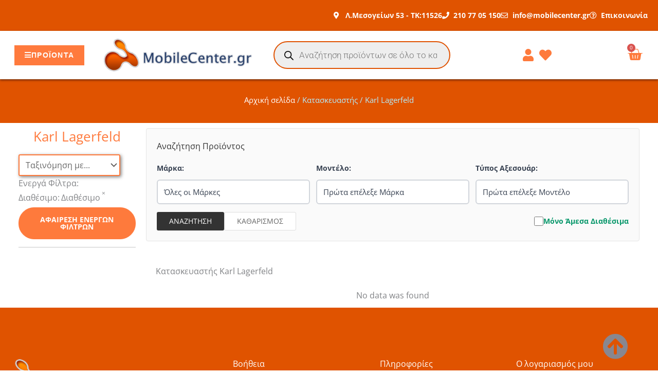

--- FILE ---
content_type: text/css
request_url: https://mobilecenter.gr/wp-content/uploads/elementor/css/post-5229.css?ver=1769744783
body_size: 515
content:
.elementor-kit-5229{--e-global-color-primary:#6EC1E4;--e-global-color-secondary:#54595F;--e-global-color-text:#7A7A7A;--e-global-color-accent:#61CE70;--e-global-color-1f2d7f8a:#F2295B;--e-global-color-2e386524:#4054B2;--e-global-color-2197d302:#415161;--e-global-color-6aa1e168:#000;--e-global-color-853fadc:#FFF;--e-global-color-b5fb282:#E05300;--e-global-color-620cb58:#03002F;--e-global-color-2cd5756:#FE7A3C;--e-global-color-44b1c2a:#1FB165;--e-global-typography-primary-font-family:"Roboto";--e-global-typography-primary-font-weight:600;--e-global-typography-secondary-font-family:"Roboto Slab";--e-global-typography-secondary-font-weight:400;--e-global-typography-text-font-family:"Roboto";--e-global-typography-text-font-weight:400;--e-global-typography-accent-font-family:"Roboto";--e-global-typography-accent-font-weight:500;}.elementor-section.elementor-section-boxed > .elementor-container{max-width:1400px;}.e-con{--container-max-width:1400px;}.elementor-widget:not(:last-child){margin-block-end:20px;}.elementor-element{--widgets-spacing:20px 20px;--widgets-spacing-row:20px;--widgets-spacing-column:20px;}{}h1.entry-title{display:var(--page-title-display);}@media(max-width:1024px){.elementor-section.elementor-section-boxed > .elementor-container{max-width:1024px;}.e-con{--container-max-width:1024px;}}@media(max-width:767px){.elementor-section.elementor-section-boxed > .elementor-container{max-width:767px;}.e-con{--container-max-width:767px;}}/* Start custom CSS *//* Ένδειξη ΝΕΟ - Απλή μέθοδος που δουλεύει παντού */

/* Single Product Page - το CSS που δουλεύει ήδη */
.single-product.new-product .woocommerce-product-gallery__wrapper::before {
    content: "ΝΕΟ";
    position: absolute;
    top: 10px;
    left: 10px;
    background: #ff4444;
    color: white;
    padding: 5px 10px;
    font-size: 12px;
    font-weight: bold;
    z-index: 10;
    border-radius: 3px;
    text-transform: uppercase;
    box-shadow: 0 2px 5px rgba(0,0,0,0.2);
}

.single-product .woocommerce-product-gallery__wrapper {
    position: relative;
}

/* HTML Badges για loops */
.new-badge-html,
.new-badge-single-html {
    position: absolute !important;
    top: 10px !important;
    left: 10px !important;
    background: #ff4444 !important;
    color: white !important;
    padding: 5px 10px !important;
    font-size: 12px !important;
    font-weight: bold !important;
    z-index: 999 !important;
    border-radius: 3px !important;
    text-transform: uppercase !important;
    box-shadow: 0 2px 5px rgba(0,0,0,0.2) !important;
}

/* Position relative για όλα τα containers */
.woocommerce ul.products li.product,
.woocommerce-loop-product__link,
.product,
.elementor-widget-wc-products .product,
.elementor-widget-woocommerce-products .product {
    position: relative !important;
}/* End custom CSS */

--- FILE ---
content_type: text/css
request_url: https://mobilecenter.gr/wp-content/uploads/elementor/css/post-41014.css?ver=1769744795
body_size: 2882
content:
.elementor-41014 .elementor-element.elementor-element-3f28398{--display:flex;--flex-direction:row;--container-widget-width:calc( ( 1 - var( --container-widget-flex-grow ) ) * 100% );--container-widget-height:100%;--container-widget-flex-grow:1;--container-widget-align-self:stretch;--flex-wrap-mobile:wrap;--align-items:stretch;--gap:10px 10px;--row-gap:10px;--column-gap:10px;--padding-top:1em;--padding-bottom:1em;--padding-left:0em;--padding-right:0em;}.elementor-41014 .elementor-element.elementor-element-3f28398:not(.elementor-motion-effects-element-type-background), .elementor-41014 .elementor-element.elementor-element-3f28398 > .elementor-motion-effects-container > .elementor-motion-effects-layer{background-color:var( --e-global-color-b5fb282 );}.elementor-41014 .elementor-element.elementor-element-8205368{--display:flex;}.elementor-41014 .elementor-element.elementor-element-094ed56 > .elementor-widget-container{margin:0px 0px -10px 0px;}.elementor-41014 .elementor-element.elementor-element-094ed56 .woocommerce-breadcrumb{color:#B3EFFF;text-align:center;}.elementor-41014 .elementor-element.elementor-element-094ed56 .woocommerce-breadcrumb > a{color:#FFFFFF;}.elementor-41014 .elementor-element.elementor-element-412be79{--display:flex;--flex-direction:row;--container-widget-width:calc( ( 1 - var( --container-widget-flex-grow ) ) * 100% );--container-widget-height:100%;--container-widget-flex-grow:1;--container-widget-align-self:stretch;--flex-wrap-mobile:wrap;--align-items:stretch;--gap:10px 10px;--row-gap:10px;--column-gap:10px;--padding-top:0%;--padding-bottom:0%;--padding-left:2%;--padding-right:2%;}.elementor-41014 .elementor-element.elementor-element-8c173b6{--display:flex;--justify-content:flex-start;}.elementor-41014 .elementor-element.elementor-element-a8c2939{text-align:center;}.elementor-41014 .elementor-element.elementor-element-a8c2939 .elementor-heading-title{color:var( --e-global-color-astglobalcolor0 );}.elementor-41014 .elementor-element.elementor-element-4718820 > .elementor-widget-container{margin:0px 0px 0px 0px;padding:0px 0px 0px 0px;}.elementor-41014 .elementor-element.elementor-element-4718820{z-index:5;}.elementor-41014 .elementor-element.elementor-element-4718820 .jet-sorting-select{max-width:300px;background-color:#FFFFFF;border-style:solid;border-width:2px 2px 2px 2px;border-color:var( --e-global-color-2cd5756 );box-shadow:2px 2px 6px 0px rgba(0,0,0,0.5);align-self:flex-start;}.elementor-41014 .elementor-element.elementor-element-2ba9078 .jet-smart-filters-active{flex-direction:row;}.elementor-41014 .elementor-element.elementor-element-2ba9078 .jet-active-filters__list{flex-direction:row;}.elementor-41014 .elementor-element.elementor-element-2ba9078 .jet-active-filter{margin-right:5px;margin-bottom:5px;}.elementor-41014 .elementor-element.elementor-element-2ba9078 .jet-active-filter__remove{font-size:12px;}.elementor-41014 .elementor-element.elementor-element-682f320 .jet-remove-all-filters__button{font-weight:600;color:#FFFFFF;background-color:var( --e-global-color-2cd5756 );border-style:solid;border-width:1px 1px 1px 1px;padding:16px 16px 16px 16px;}.elementor-41014 .elementor-element.elementor-element-682f320 .jet-remove-all-filters__button:hover{color:var( --e-global-color-2cd5756 );background-color:#FFFFFF;}.elementor-41014 .elementor-element.elementor-element-0549a06 > .elementor-widget-container{border-radius:0px 0px 0px 0px;}.elementor-41014 .elementor-element.elementor-element-0549a06 .jet-checkboxes-list__row{display:block;margin-right:calc(5px/2);margin-left:calc(5px/2);padding-top:calc(10px/2);margin-bottom:calc(10px/2);}.elementor-41014 .elementor-element.elementor-element-0549a06 .jet-list-tree__children{display:block;margin-right:calc(5px/2);margin-left:calc(5px/2);padding-left:10px;}.elementor-41014 .elementor-element.elementor-element-0549a06 .jet-checkboxes-list-wrapper{margin-left:calc(-5px/2);margin-right:calc(-5px/2);margin-top:calc(-10px/2);margin-bottom:calc(-10px/2);}.elementor-41014 .elementor-element.elementor-element-0549a06 .jet-checkboxes-list__label{font-size:18px;}.elementor-41014 .elementor-element.elementor-element-0549a06 .jet-checkboxes-list__decorator{width:16px;height:16px;min-width:16px;min-height:16px;margin-top:8px;margin-right:8px;}.rtl .elementor-41014 .elementor-element.elementor-element-0549a06 .jet-checkboxes-list__decorator{margin-left:8px;}.elementor-41014 .elementor-element.elementor-element-0549a06 .jet-checkboxes-list__checked-icon{font-size:12px;}.elementor-41014 .elementor-element.elementor-element-0549a06 .jet-collapse-icon{width:20px;height:20px;}.elementor-41014 .elementor-element.elementor-element-0549a06 .jet-collapse-none{width:20px;height:20px;}.elementor-41014 .elementor-element.elementor-element-0549a06 .jet-filter-label{font-size:24px;font-weight:500;font-style:oblique;color:var( --e-global-color-astglobalcolor0 );}.elementor-41014 .elementor-element.elementor-element-0549a06 .jet-filters-counter{margin-left:initial;padding-left:5px;}.rtl .elementor-41014 .elementor-element.elementor-element-0549a06 .jet-filters-counter{margin-right:initial;padding-right:5px;}.elementor-41014 .elementor-element.elementor-element-0549a06 .jet-filter+.jet-filter{margin-top:10px;}.elementor-41014 .elementor-element.elementor-element-0549a06 .jet-select[data-hierarchical="1"] + .jet-select[data-hierarchical="1"]{margin-top:10px;}.elementor-41014 .elementor-element.elementor-element-1ecc6a7 > .elementor-widget-container{border-radius:0px 0px 0px 0px;}.elementor-41014 .elementor-element.elementor-element-1ecc6a7 .jet-checkboxes-list__row{display:block;margin-right:calc(5px/2);margin-left:calc(5px/2);padding-top:calc(10px/2);margin-bottom:calc(10px/2);}.elementor-41014 .elementor-element.elementor-element-1ecc6a7 .jet-list-tree__children{display:block;margin-right:calc(5px/2);margin-left:calc(5px/2);padding-left:10px;}.elementor-41014 .elementor-element.elementor-element-1ecc6a7 .jet-checkboxes-list-wrapper{margin-left:calc(-5px/2);margin-right:calc(-5px/2);margin-top:calc(-10px/2);margin-bottom:calc(-10px/2);}.elementor-41014 .elementor-element.elementor-element-1ecc6a7 .jet-checkboxes-list__label{font-size:18px;}.elementor-41014 .elementor-element.elementor-element-1ecc6a7 .jet-checkboxes-list__decorator{width:16px;height:16px;min-width:16px;min-height:16px;margin-top:8px;margin-right:8px;}.rtl .elementor-41014 .elementor-element.elementor-element-1ecc6a7 .jet-checkboxes-list__decorator{margin-left:8px;}.elementor-41014 .elementor-element.elementor-element-1ecc6a7 .jet-checkboxes-list__checked-icon{font-size:12px;}.elementor-41014 .elementor-element.elementor-element-1ecc6a7 .jet-collapse-icon{width:20px;height:20px;}.elementor-41014 .elementor-element.elementor-element-1ecc6a7 .jet-collapse-none{width:20px;height:20px;}.elementor-41014 .elementor-element.elementor-element-1ecc6a7 .jet-filter-label{font-size:24px;font-weight:500;font-style:oblique;color:var( --e-global-color-astglobalcolor0 );}.elementor-41014 .elementor-element.elementor-element-1ecc6a7 .jet-filters-counter{margin-left:initial;padding-left:5px;}.rtl .elementor-41014 .elementor-element.elementor-element-1ecc6a7 .jet-filters-counter{margin-right:initial;padding-right:5px;}.elementor-41014 .elementor-element.elementor-element-1ecc6a7 .jet-filter+.jet-filter{margin-top:10px;}.elementor-41014 .elementor-element.elementor-element-1ecc6a7 .jet-select[data-hierarchical="1"] + .jet-select[data-hierarchical="1"]{margin-top:10px;}.elementor-41014 .elementor-element.elementor-element-7aafe10 > .elementor-widget-container{border-radius:0px 0px 0px 0px;}.elementor-41014 .elementor-element.elementor-element-7aafe10 .jet-checkboxes-list__row{display:block;margin-right:calc(5px/2);margin-left:calc(5px/2);padding-top:calc(10px/2);margin-bottom:calc(10px/2);}.elementor-41014 .elementor-element.elementor-element-7aafe10 .jet-list-tree__children{display:block;margin-right:calc(5px/2);margin-left:calc(5px/2);padding-left:10px;}.elementor-41014 .elementor-element.elementor-element-7aafe10 .jet-checkboxes-list-wrapper{margin-left:calc(-5px/2);margin-right:calc(-5px/2);margin-top:calc(-10px/2);margin-bottom:calc(-10px/2);}.elementor-41014 .elementor-element.elementor-element-7aafe10 .jet-checkboxes-list__label{font-size:18px;}.elementor-41014 .elementor-element.elementor-element-7aafe10 .jet-checkboxes-list__decorator{width:16px;height:16px;min-width:16px;min-height:16px;margin-top:8px;margin-right:8px;}.rtl .elementor-41014 .elementor-element.elementor-element-7aafe10 .jet-checkboxes-list__decorator{margin-left:8px;}.elementor-41014 .elementor-element.elementor-element-7aafe10 .jet-checkboxes-list__checked-icon{font-size:12px;}.elementor-41014 .elementor-element.elementor-element-7aafe10 .jet-collapse-icon{width:20px;height:20px;}.elementor-41014 .elementor-element.elementor-element-7aafe10 .jet-collapse-none{width:20px;height:20px;}.elementor-41014 .elementor-element.elementor-element-7aafe10 .jet-filter-label{font-size:24px;font-weight:500;font-style:oblique;color:var( --e-global-color-astglobalcolor0 );}.elementor-41014 .elementor-element.elementor-element-7aafe10 .jet-filters-counter{margin-left:initial;padding-left:5px;}.rtl .elementor-41014 .elementor-element.elementor-element-7aafe10 .jet-filters-counter{margin-right:initial;padding-right:5px;}.elementor-41014 .elementor-element.elementor-element-7aafe10 .jet-filter+.jet-filter{margin-top:10px;}.elementor-41014 .elementor-element.elementor-element-7aafe10 .jet-select[data-hierarchical="1"] + .jet-select[data-hierarchical="1"]{margin-top:10px;}.elementor-41014 .elementor-element.elementor-element-e720556 > .elementor-widget-container{border-radius:0px 0px 0px 0px;}.elementor-41014 .elementor-element.elementor-element-e720556 .jet-checkboxes-list__row{display:block;margin-right:calc(5px/2);margin-left:calc(5px/2);padding-top:calc(10px/2);margin-bottom:calc(10px/2);}.elementor-41014 .elementor-element.elementor-element-e720556 .jet-list-tree__children{display:block;margin-right:calc(5px/2);margin-left:calc(5px/2);padding-left:10px;}.elementor-41014 .elementor-element.elementor-element-e720556 .jet-checkboxes-list-wrapper{margin-left:calc(-5px/2);margin-right:calc(-5px/2);margin-top:calc(-10px/2);margin-bottom:calc(-10px/2);}.elementor-41014 .elementor-element.elementor-element-e720556 .jet-checkboxes-list__label{font-size:18px;}.elementor-41014 .elementor-element.elementor-element-e720556 .jet-checkboxes-list__decorator{width:16px;height:16px;min-width:16px;min-height:16px;margin-top:8px;margin-right:8px;}.rtl .elementor-41014 .elementor-element.elementor-element-e720556 .jet-checkboxes-list__decorator{margin-left:8px;}.elementor-41014 .elementor-element.elementor-element-e720556 .jet-checkboxes-list__checked-icon{font-size:12px;}.elementor-41014 .elementor-element.elementor-element-e720556 .jet-collapse-icon{width:20px;height:20px;}.elementor-41014 .elementor-element.elementor-element-e720556 .jet-collapse-none{width:20px;height:20px;}.elementor-41014 .elementor-element.elementor-element-e720556 .jet-filter-label{font-size:24px;font-weight:500;font-style:oblique;color:var( --e-global-color-astglobalcolor0 );}.elementor-41014 .elementor-element.elementor-element-e720556 .jet-filters-counter{margin-left:initial;padding-left:5px;}.rtl .elementor-41014 .elementor-element.elementor-element-e720556 .jet-filters-counter{margin-right:initial;padding-right:5px;}.elementor-41014 .elementor-element.elementor-element-e720556 .jet-filter+.jet-filter{margin-top:10px;}.elementor-41014 .elementor-element.elementor-element-e720556 .jet-select[data-hierarchical="1"] + .jet-select[data-hierarchical="1"]{margin-top:10px;}.elementor-41014 .elementor-element.elementor-element-db33f95 > .elementor-widget-container{border-radius:0px 0px 0px 0px;}.elementor-41014 .elementor-element.elementor-element-db33f95 .jet-checkboxes-list__row{display:block;margin-right:calc(5px/2);margin-left:calc(5px/2);padding-top:calc(10px/2);margin-bottom:calc(10px/2);}.elementor-41014 .elementor-element.elementor-element-db33f95 .jet-list-tree__children{display:block;margin-right:calc(5px/2);margin-left:calc(5px/2);padding-left:10px;}.elementor-41014 .elementor-element.elementor-element-db33f95 .jet-checkboxes-list-wrapper{margin-left:calc(-5px/2);margin-right:calc(-5px/2);margin-top:calc(-10px/2);margin-bottom:calc(-10px/2);}.elementor-41014 .elementor-element.elementor-element-db33f95 .jet-checkboxes-list__label{font-size:18px;}.elementor-41014 .elementor-element.elementor-element-db33f95 .jet-checkboxes-list__decorator{width:16px;height:16px;min-width:16px;min-height:16px;margin-top:8px;margin-right:8px;}.rtl .elementor-41014 .elementor-element.elementor-element-db33f95 .jet-checkboxes-list__decorator{margin-left:8px;}.elementor-41014 .elementor-element.elementor-element-db33f95 .jet-checkboxes-list__checked-icon{font-size:12px;}.elementor-41014 .elementor-element.elementor-element-db33f95 .jet-collapse-icon{width:20px;height:20px;}.elementor-41014 .elementor-element.elementor-element-db33f95 .jet-collapse-none{width:20px;height:20px;}.elementor-41014 .elementor-element.elementor-element-db33f95 .jet-filter-label{font-size:24px;font-weight:500;font-style:oblique;color:var( --e-global-color-astglobalcolor0 );}.elementor-41014 .elementor-element.elementor-element-db33f95 .jet-filters-counter{margin-left:initial;padding-left:5px;}.rtl .elementor-41014 .elementor-element.elementor-element-db33f95 .jet-filters-counter{margin-right:initial;padding-right:5px;}.elementor-41014 .elementor-element.elementor-element-db33f95 .jet-filter+.jet-filter{margin-top:10px;}.elementor-41014 .elementor-element.elementor-element-db33f95 .jet-select[data-hierarchical="1"] + .jet-select[data-hierarchical="1"]{margin-top:10px;}.elementor-41014 .elementor-element.elementor-element-b25ffec > .elementor-widget-container{border-radius:0px 0px 0px 0px;}.elementor-41014 .elementor-element.elementor-element-b25ffec .jet-checkboxes-list__row{display:block;margin-right:calc(5px/2);margin-left:calc(5px/2);padding-top:calc(10px/2);margin-bottom:calc(10px/2);}.elementor-41014 .elementor-element.elementor-element-b25ffec .jet-list-tree__children{display:block;margin-right:calc(5px/2);margin-left:calc(5px/2);padding-left:10px;}.elementor-41014 .elementor-element.elementor-element-b25ffec .jet-checkboxes-list-wrapper{margin-left:calc(-5px/2);margin-right:calc(-5px/2);margin-top:calc(-10px/2);margin-bottom:calc(-10px/2);}.elementor-41014 .elementor-element.elementor-element-b25ffec .jet-checkboxes-list__label{font-size:18px;}.elementor-41014 .elementor-element.elementor-element-b25ffec .jet-checkboxes-list__decorator{width:16px;height:16px;min-width:16px;min-height:16px;margin-top:8px;margin-right:8px;}.rtl .elementor-41014 .elementor-element.elementor-element-b25ffec .jet-checkboxes-list__decorator{margin-left:8px;}.elementor-41014 .elementor-element.elementor-element-b25ffec .jet-checkboxes-list__checked-icon{font-size:12px;}.elementor-41014 .elementor-element.elementor-element-b25ffec .jet-collapse-icon{width:20px;height:20px;}.elementor-41014 .elementor-element.elementor-element-b25ffec .jet-collapse-none{width:20px;height:20px;}.elementor-41014 .elementor-element.elementor-element-b25ffec .jet-filter-label{font-size:24px;font-weight:500;font-style:oblique;color:var( --e-global-color-astglobalcolor0 );}.elementor-41014 .elementor-element.elementor-element-b25ffec .jet-filters-counter{margin-left:initial;padding-left:5px;}.rtl .elementor-41014 .elementor-element.elementor-element-b25ffec .jet-filters-counter{margin-right:initial;padding-right:5px;}.elementor-41014 .elementor-element.elementor-element-b25ffec .jet-filter+.jet-filter{margin-top:10px;}.elementor-41014 .elementor-element.elementor-element-b25ffec .jet-select[data-hierarchical="1"] + .jet-select[data-hierarchical="1"]{margin-top:10px;}.elementor-41014 .elementor-element.elementor-element-f753c13 > .elementor-widget-container{border-radius:0px 0px 0px 0px;}.elementor-41014 .elementor-element.elementor-element-f753c13 .jet-checkboxes-list__row{display:block;margin-right:calc(5px/2);margin-left:calc(5px/2);padding-top:calc(10px/2);margin-bottom:calc(10px/2);}.elementor-41014 .elementor-element.elementor-element-f753c13 .jet-list-tree__children{display:block;margin-right:calc(5px/2);margin-left:calc(5px/2);padding-left:10px;}.elementor-41014 .elementor-element.elementor-element-f753c13 .jet-checkboxes-list-wrapper{margin-left:calc(-5px/2);margin-right:calc(-5px/2);margin-top:calc(-10px/2);margin-bottom:calc(-10px/2);}.elementor-41014 .elementor-element.elementor-element-f753c13 .jet-checkboxes-list__label{font-size:18px;}.elementor-41014 .elementor-element.elementor-element-f753c13 .jet-checkboxes-list__decorator{width:16px;height:16px;min-width:16px;min-height:16px;margin-top:8px;margin-right:8px;}.rtl .elementor-41014 .elementor-element.elementor-element-f753c13 .jet-checkboxes-list__decorator{margin-left:8px;}.elementor-41014 .elementor-element.elementor-element-f753c13 .jet-checkboxes-list__checked-icon{font-size:12px;}.elementor-41014 .elementor-element.elementor-element-f753c13 .jet-collapse-icon{width:20px;height:20px;}.elementor-41014 .elementor-element.elementor-element-f753c13 .jet-collapse-none{width:20px;height:20px;}.elementor-41014 .elementor-element.elementor-element-f753c13 .jet-filter-label{font-size:24px;font-weight:500;font-style:oblique;color:var( --e-global-color-astglobalcolor0 );}.elementor-41014 .elementor-element.elementor-element-f753c13 .jet-filters-counter{margin-left:initial;padding-left:5px;}.rtl .elementor-41014 .elementor-element.elementor-element-f753c13 .jet-filters-counter{margin-right:initial;padding-right:5px;}.elementor-41014 .elementor-element.elementor-element-f753c13 .jet-filter+.jet-filter{margin-top:10px;}.elementor-41014 .elementor-element.elementor-element-f753c13 .jet-select[data-hierarchical="1"] + .jet-select[data-hierarchical="1"]{margin-top:10px;}.elementor-41014 .elementor-element.elementor-element-4c1ec41 > .elementor-widget-container{border-radius:0px 0px 0px 0px;}.elementor-41014 .elementor-element.elementor-element-4c1ec41 .jet-checkboxes-list__row{display:block;margin-right:calc(5px/2);margin-left:calc(5px/2);padding-top:calc(10px/2);margin-bottom:calc(10px/2);}.elementor-41014 .elementor-element.elementor-element-4c1ec41 .jet-list-tree__children{display:block;margin-right:calc(5px/2);margin-left:calc(5px/2);padding-left:10px;}.elementor-41014 .elementor-element.elementor-element-4c1ec41 .jet-checkboxes-list-wrapper{margin-left:calc(-5px/2);margin-right:calc(-5px/2);margin-top:calc(-10px/2);margin-bottom:calc(-10px/2);}.elementor-41014 .elementor-element.elementor-element-4c1ec41 .jet-checkboxes-list__label{font-size:18px;}.elementor-41014 .elementor-element.elementor-element-4c1ec41 .jet-checkboxes-list__decorator{width:16px;height:16px;min-width:16px;min-height:16px;margin-top:8px;margin-right:8px;}.rtl .elementor-41014 .elementor-element.elementor-element-4c1ec41 .jet-checkboxes-list__decorator{margin-left:8px;}.elementor-41014 .elementor-element.elementor-element-4c1ec41 .jet-checkboxes-list__checked-icon{font-size:12px;}.elementor-41014 .elementor-element.elementor-element-4c1ec41 .jet-collapse-icon{width:20px;height:20px;}.elementor-41014 .elementor-element.elementor-element-4c1ec41 .jet-collapse-none{width:20px;height:20px;}.elementor-41014 .elementor-element.elementor-element-4c1ec41 .jet-filter-label{font-size:24px;font-weight:500;font-style:oblique;color:var( --e-global-color-astglobalcolor0 );}.elementor-41014 .elementor-element.elementor-element-4c1ec41 .jet-filters-counter{margin-left:initial;padding-left:5px;}.rtl .elementor-41014 .elementor-element.elementor-element-4c1ec41 .jet-filters-counter{margin-right:initial;padding-right:5px;}.elementor-41014 .elementor-element.elementor-element-4c1ec41 .jet-filter+.jet-filter{margin-top:10px;}.elementor-41014 .elementor-element.elementor-element-4c1ec41 .jet-select[data-hierarchical="1"] + .jet-select[data-hierarchical="1"]{margin-top:10px;}.elementor-41014 .elementor-element.elementor-element-bda9d0b > .elementor-widget-container{border-radius:0px 0px 0px 0px;}.elementor-41014 .elementor-element.elementor-element-bda9d0b .jet-checkboxes-list__row{display:block;margin-right:calc(5px/2);margin-left:calc(5px/2);padding-top:calc(10px/2);margin-bottom:calc(10px/2);}.elementor-41014 .elementor-element.elementor-element-bda9d0b .jet-list-tree__children{display:block;margin-right:calc(5px/2);margin-left:calc(5px/2);padding-left:10px;}.elementor-41014 .elementor-element.elementor-element-bda9d0b .jet-checkboxes-list-wrapper{margin-left:calc(-5px/2);margin-right:calc(-5px/2);margin-top:calc(-10px/2);margin-bottom:calc(-10px/2);}.elementor-41014 .elementor-element.elementor-element-bda9d0b .jet-checkboxes-list__label{font-size:18px;}.elementor-41014 .elementor-element.elementor-element-bda9d0b .jet-checkboxes-list__decorator{width:16px;height:16px;min-width:16px;min-height:16px;margin-top:8px;margin-right:8px;}.rtl .elementor-41014 .elementor-element.elementor-element-bda9d0b .jet-checkboxes-list__decorator{margin-left:8px;}.elementor-41014 .elementor-element.elementor-element-bda9d0b .jet-checkboxes-list__checked-icon{font-size:12px;}.elementor-41014 .elementor-element.elementor-element-bda9d0b .jet-collapse-icon{width:20px;height:20px;}.elementor-41014 .elementor-element.elementor-element-bda9d0b .jet-collapse-none{width:20px;height:20px;}.elementor-41014 .elementor-element.elementor-element-bda9d0b .jet-filter-items-dropdown__footer{justify-content:right;}.elementor-41014 .elementor-element.elementor-element-bda9d0b .jet-filter-label{font-size:24px;font-weight:500;font-style:oblique;color:var( --e-global-color-astglobalcolor0 );}.elementor-41014 .elementor-element.elementor-element-bda9d0b .jet-filters-counter{margin-left:initial;padding-left:5px;}.rtl .elementor-41014 .elementor-element.elementor-element-bda9d0b .jet-filters-counter{margin-right:initial;padding-right:5px;}.elementor-41014 .elementor-element.elementor-element-bda9d0b .jet-filter+.jet-filter{margin-top:10px;}.elementor-41014 .elementor-element.elementor-element-bda9d0b .jet-select[data-hierarchical="1"] + .jet-select[data-hierarchical="1"]{margin-top:10px;}.elementor-41014 .elementor-element.elementor-element-caadf31{--divider-border-style:solid;--divider-color:#7A7A7A6E;--divider-border-width:1px;}.elementor-41014 .elementor-element.elementor-element-caadf31 .elementor-divider-separator{width:100%;}.elementor-41014 .elementor-element.elementor-element-caadf31 .elementor-divider{padding-block-start:15px;padding-block-end:15px;}.elementor-41014 .elementor-element.elementor-element-7a0a2c5 .jet-listing-dynamic-terms{text-align:left;}.elementor-41014 .elementor-element.elementor-element-98d9354{--display:flex;}.elementor-41014 .elementor-element.elementor-element-f6bfabc > .elementor-widget-container{padding:2% 2% 2% 2%;}.elementor-41014 .elementor-element.elementor-element-f6bfabc .jet-listing-dynamic-field .jet-listing-dynamic-field__inline-wrap{width:auto;}.elementor-41014 .elementor-element.elementor-element-f6bfabc .jet-listing-dynamic-field .jet-listing-dynamic-field__content{width:auto;}.elementor-41014 .elementor-element.elementor-element-f6bfabc .jet-listing-dynamic-field{justify-content:flex-start;}.elementor-41014 .elementor-element.elementor-element-f6bfabc .jet-listing-dynamic-field__content{text-align:left;}.elementor-41014 .elementor-element.elementor-element-71ac2c4 .elementor-button{background-color:var( --e-global-color-astglobalcolor0 );font-size:16px;font-weight:500;letter-spacing:1.4px;fill:#FFFFFF;color:#FFFFFF;border-radius:0px 0px 0px 0px;padding:12px 12px 12px 12px;}.elementor-41014 .elementor-element.elementor-element-71ac2c4 .elementor-button:hover, .elementor-41014 .elementor-element.elementor-element-71ac2c4 .elementor-button:focus{background-color:var( --e-global-color-b5fb282 );}.elementor-41014 .elementor-element.elementor-element-71ac2c4 .elementor-button-content-wrapper{flex-direction:row;}.elementor-41014 .elementor-element.elementor-element-cc5bbb1 > .elementor-widget-container > .jet-listing-grid > .jet-listing-grid__items, .elementor-41014 .elementor-element.elementor-element-cc5bbb1 > .jet-listing-grid > .jet-listing-grid__items{--columns:3;}@media(max-width:1024px){.elementor-41014 .elementor-element.elementor-element-4718820 .jet-sorting-select{align-self:flex-start;}.elementor-41014 .elementor-element.elementor-element-cc5bbb1 > .elementor-widget-container > .jet-listing-grid > .jet-listing-grid__items, .elementor-41014 .elementor-element.elementor-element-cc5bbb1 > .jet-listing-grid > .jet-listing-grid__items{--columns:2;}}@media(max-width:767px){.elementor-41014 .elementor-element.elementor-element-412be79{--flex-direction:column;--container-widget-width:calc( ( 1 - var( --container-widget-flex-grow ) ) * 100% );--container-widget-height:initial;--container-widget-flex-grow:0;--container-widget-align-self:initial;--flex-wrap-mobile:wrap;--justify-content:center;--align-items:center;}.elementor-41014 .elementor-element.elementor-element-4718820 .jet-sorting-select{align-self:flex-start;}.elementor-41014 .elementor-element.elementor-element-4718820 .jet-sorting-label{align-self:center;}.elementor-41014 .elementor-element.elementor-element-4718820 .apply-filters__button{align-self:center;}.elementor-41014 .elementor-element.elementor-element-98d9354{--content-width:100%;--flex-direction:column;--container-widget-width:calc( ( 1 - var( --container-widget-flex-grow ) ) * 100% );--container-widget-height:initial;--container-widget-flex-grow:0;--container-widget-align-self:initial;--flex-wrap-mobile:wrap;--justify-content:center;--align-items:center;--margin-top:0px;--margin-bottom:0px;--margin-left:0px;--margin-right:0px;--padding-top:0px;--padding-bottom:0px;--padding-left:0px;--padding-right:0px;}.elementor-41014 .elementor-element.elementor-element-71ac2c4 > .elementor-widget-container{margin:14% 0% 0% 0%;}.elementor-41014 .elementor-element.elementor-element-cc5bbb1 > .elementor-widget-container > .jet-listing-grid > .jet-listing-grid__items, .elementor-41014 .elementor-element.elementor-element-cc5bbb1 > .jet-listing-grid > .jet-listing-grid__items{--columns:1;}}@media(min-width:768px){.elementor-41014 .elementor-element.elementor-element-8c173b6{--width:25%;}.elementor-41014 .elementor-element.elementor-element-98d9354{--content-width:1450px;}}/* Start custom CSS for jet-smart-filters-checkboxes, class: .elementor-element-0549a06 *//* Container */
.elementor-41014 .elementor-element.elementor-element-0549a06 .jet-checkboxes-list {
    padding: 0;
}

/* Κάθε checkbox item */
.elementor-41014 .elementor-element.elementor-element-0549a06 .jet-checkboxes-list__row {
    margin-bottom: 0;
    border-bottom: 1px solid #f3f4f6;
    transition: all 0.3s ease;
}

.elementor-41014 .elementor-element.elementor-element-0549a06 .jet-checkboxes-list__row:last-child {
    border-bottom: none;
}

.elementor-41014 .elementor-element.elementor-element-0549a06 .jet-checkboxes-list__row:hover {
    background-color: #f9fafb;
}

/* Label wrapper */
.elementor-41014 .elementor-element.elementor-element-0549a06 .jet-checkboxes-list__button {
    display: flex !important;
    align-items: center;
    gap: 12px;
    padding: 14px 16px !important;
    cursor: pointer;
    transition: all 0.3s ease;
    width: 100%;
}

.elementor-41014 .elementor-element.elementor-element-0549a06 .jet-checkboxes-list__button:hover {
    padding-left: 20px !important;
}

/* Hide default checkbox */
.elementor-41014 .elementor-element.elementor-element-0549a06 .jet-checkboxes-list__input {
    appearance: none;
    width: 22px;
    height: 22px;
    border: 2px solid #d1d5db;
    border-radius: 6px;
    cursor: pointer;
    position: relative;
    transition: all 0.3s ease;
    flex-shrink: 0;
    margin: 0 !important;
}

.elementor-41014 .elementor-element.elementor-element-0549a06 .jet-checkboxes-list__input:hover {
    border-color: #667eea;
    background-color: #f3f4f6;
}

/* Checked state */
.elementor-41014 .elementor-element.elementor-element-0549a06 .jet-checkboxes-list__input:checked {
    background: linear-gradient(135deg, #667eea 0%, #764ba2 100%);
    border-color: #667eea;
}

/* Checkmark */
.elementor-41014 .elementor-element.elementor-element-0549a06 .jet-checkboxes-list__input:checked::after {
    content: '✓';
    position: absolute;
    top: 50%;
    left: 50%;
    transform: translate(-50%, -50%);
    color: white;
    font-size: 15px;
    font-weight: bold;
}

/* Label text */
.elementor-41014 .elementor-element.elementor-element-0549a06 .jet-checkboxes-list__label {
    font-size: 15px !important;
    color: #374151 !important;
    font-weight: 500 !important;
    flex: 1;
    margin: 0 !important;
    transition: all 0.3s ease;
}

.elementor-41014 .elementor-element.elementor-element-0549a06 .jet-checkboxes-list__input:checked ~ .jet-checkboxes-list__label {
    color: #667eea !important;
    font-weight: 600 !important;
}

/* Counter badge */
.elementor-41014 .elementor-element.elementor-element-0549a06 .jet-checkboxes-list__decorator {
    background: #e5e7eb !important;
    color: #6b7280 !important;
    padding: 4px 12px !important;
    border-radius: 12px !important;
    font-size: 13px !important;
    font-weight: 600 !important;
    margin-left: auto !important;
    transition: all 0.3s ease;
}

.elementor-41014 .elementor-element.elementor-element-0549a06 .jet-checkboxes-list__row:hover .jet-checkboxes-list__decorator {
    background: #667eea !important;
    color: white !important;
    transform: scale(1.05);
}

.elementor-41014 .elementor-element.elementor-element-0549a06 .jet-checkboxes-list__input:checked ~ .jet-checkboxes-list__decorator {
    background: #667eea !important;
    color: white !important;
}

/* Search box (αν έχεις ενεργοποιημένο) */
.elementor-41014 .elementor-element.elementor-element-0549a06 .jet-search-filter__input {
    border: 2px solid #e5e7eb !important;
    border-radius: 8px !important;
    padding: 12px 16px !important;
    font-size: 14px !important;
    transition: all 0.3s ease;
    margin-bottom: 15px;
}

.elementor-41014 .elementor-element.elementor-element-0549a06 .jet-search-filter__input:focus {
    border-color: #667eea !important;
    box-shadow: 0 0 0 3px rgba(102, 126, 234, 0.1) !important;
    outline: none !important;
}/* End custom CSS */
/* Start custom CSS for jet-smart-filters-checkboxes, class: .elementor-element-1ecc6a7 *//* Container */
.elementor-41014 .elementor-element.elementor-element-1ecc6a7 .jet-checkboxes-list {
    padding: 0;
}

/* Κάθε checkbox item */
.elementor-41014 .elementor-element.elementor-element-1ecc6a7 .jet-checkboxes-list__row {
    margin-bottom: 0;
    border-bottom: 1px solid #f3f4f6;
    transition: all 0.3s ease;
}

.elementor-41014 .elementor-element.elementor-element-1ecc6a7 .jet-checkboxes-list__row:last-child {
    border-bottom: none;
}

.elementor-41014 .elementor-element.elementor-element-1ecc6a7 .jet-checkboxes-list__row:hover {
    background-color: #f9fafb;
}

/* Label wrapper */
.elementor-41014 .elementor-element.elementor-element-1ecc6a7 .jet-checkboxes-list__button {
    display: flex !important;
    align-items: center;
    gap: 12px;
    padding: 14px 16px !important;
    cursor: pointer;
    transition: all 0.3s ease;
    width: 100%;
}

.elementor-41014 .elementor-element.elementor-element-1ecc6a7 .jet-checkboxes-list__button:hover {
    padding-left: 20px !important;
}

/* Hide default checkbox */
.elementor-41014 .elementor-element.elementor-element-1ecc6a7 .jet-checkboxes-list__input {
    appearance: none;
    width: 22px;
    height: 22px;
    border: 2px solid #d1d5db;
    border-radius: 6px;
    cursor: pointer;
    position: relative;
    transition: all 0.3s ease;
    flex-shrink: 0;
    margin: 0 !important;
}

.elementor-41014 .elementor-element.elementor-element-1ecc6a7 .jet-checkboxes-list__input:hover {
    border-color: #667eea;
    background-color: #f3f4f6;
}

/* Checked state */
.elementor-41014 .elementor-element.elementor-element-1ecc6a7 .jet-checkboxes-list__input:checked {
    background: linear-gradient(135deg, #667eea 0%, #764ba2 100%);
    border-color: #667eea;
}

/* Checkmark */
.elementor-41014 .elementor-element.elementor-element-1ecc6a7 .jet-checkboxes-list__input:checked::after {
    content: '✓';
    position: absolute;
    top: 50%;
    left: 50%;
    transform: translate(-50%, -50%);
    color: white;
    font-size: 15px;
    font-weight: bold;
}

/* Label text */
.elementor-41014 .elementor-element.elementor-element-1ecc6a7 .jet-checkboxes-list__label {
    font-size: 15px !important;
    color: #374151 !important;
    font-weight: 500 !important;
    flex: 1;
    margin: 0 !important;
    transition: all 0.3s ease;
}

.elementor-41014 .elementor-element.elementor-element-1ecc6a7 .jet-checkboxes-list__input:checked ~ .jet-checkboxes-list__label {
    color: #667eea !important;
    font-weight: 600 !important;
}

/* Counter badge */
.elementor-41014 .elementor-element.elementor-element-1ecc6a7 .jet-checkboxes-list__decorator {
    background: #e5e7eb !important;
    color: #6b7280 !important;
    padding: 4px 12px !important;
    border-radius: 12px !important;
    font-size: 13px !important;
    font-weight: 600 !important;
    margin-left: auto !important;
    transition: all 0.3s ease;
}

.elementor-41014 .elementor-element.elementor-element-1ecc6a7 .jet-checkboxes-list__row:hover .jet-checkboxes-list__decorator {
    background: #667eea !important;
    color: white !important;
    transform: scale(1.05);
}

.elementor-41014 .elementor-element.elementor-element-1ecc6a7 .jet-checkboxes-list__input:checked ~ .jet-checkboxes-list__decorator {
    background: #667eea !important;
    color: white !important;
}

/* Search box (αν έχεις ενεργοποιημένο) */
.elementor-41014 .elementor-element.elementor-element-1ecc6a7 .jet-search-filter__input {
    border: 2px solid #e5e7eb !important;
    border-radius: 8px !important;
    padding: 12px 16px !important;
    font-size: 14px !important;
    transition: all 0.3s ease;
    margin-bottom: 15px;
}

.elementor-41014 .elementor-element.elementor-element-1ecc6a7 .jet-search-filter__input:focus {
    border-color: #667eea !important;
    box-shadow: 0 0 0 3px rgba(102, 126, 234, 0.1) !important;
    outline: none !important;
}/* End custom CSS */
/* Start custom CSS for jet-smart-filters-checkboxes, class: .elementor-element-7aafe10 *//* Container */
.elementor-41014 .elementor-element.elementor-element-7aafe10 .jet-checkboxes-list {
    padding: 0;
}

/* Κάθε checkbox item */
.elementor-41014 .elementor-element.elementor-element-7aafe10 .jet-checkboxes-list__row {
    margin-bottom: 0;
    border-bottom: 1px solid #f3f4f6;
    transition: all 0.3s ease;
}

.elementor-41014 .elementor-element.elementor-element-7aafe10 .jet-checkboxes-list__row:last-child {
    border-bottom: none;
}

.elementor-41014 .elementor-element.elementor-element-7aafe10 .jet-checkboxes-list__row:hover {
    background-color: #f9fafb;
}

/* Label wrapper */
.elementor-41014 .elementor-element.elementor-element-7aafe10 .jet-checkboxes-list__button {
    display: flex !important;
    align-items: center;
    gap: 12px;
    padding: 14px 16px !important;
    cursor: pointer;
    transition: all 0.3s ease;
    width: 100%;
}

.elementor-41014 .elementor-element.elementor-element-7aafe10 .jet-checkboxes-list__button:hover {
    padding-left: 20px !important;
}

/* Hide default checkbox */
.elementor-41014 .elementor-element.elementor-element-7aafe10 .jet-checkboxes-list__input {
    appearance: none;
    width: 22px;
    height: 22px;
    border: 2px solid #d1d5db;
    border-radius: 6px;
    cursor: pointer;
    position: relative;
    transition: all 0.3s ease;
    flex-shrink: 0;
    margin: 0 !important;
}

.elementor-41014 .elementor-element.elementor-element-7aafe10 .jet-checkboxes-list__input:hover {
    border-color: #667eea;
    background-color: #f3f4f6;
}

/* Checked state */
.elementor-41014 .elementor-element.elementor-element-7aafe10 .jet-checkboxes-list__input:checked {
    background: linear-gradient(135deg, #667eea 0%, #764ba2 100%);
    border-color: #667eea;
}

/* Checkmark */
.elementor-41014 .elementor-element.elementor-element-7aafe10 .jet-checkboxes-list__input:checked::after {
    content: '✓';
    position: absolute;
    top: 50%;
    left: 50%;
    transform: translate(-50%, -50%);
    color: white;
    font-size: 15px;
    font-weight: bold;
}

/* Label text */
.elementor-41014 .elementor-element.elementor-element-7aafe10 .jet-checkboxes-list__label {
    font-size: 15px !important;
    color: #374151 !important;
    font-weight: 500 !important;
    flex: 1;
    margin: 0 !important;
    transition: all 0.3s ease;
}

.elementor-41014 .elementor-element.elementor-element-7aafe10 .jet-checkboxes-list__input:checked ~ .jet-checkboxes-list__label {
    color: #667eea !important;
    font-weight: 600 !important;
}

/* Counter badge */
.elementor-41014 .elementor-element.elementor-element-7aafe10 .jet-checkboxes-list__decorator {
    background: #e5e7eb !important;
    color: #6b7280 !important;
    padding: 4px 12px !important;
    border-radius: 12px !important;
    font-size: 13px !important;
    font-weight: 600 !important;
    margin-left: auto !important;
    transition: all 0.3s ease;
}

.elementor-41014 .elementor-element.elementor-element-7aafe10 .jet-checkboxes-list__row:hover .jet-checkboxes-list__decorator {
    background: #667eea !important;
    color: white !important;
    transform: scale(1.05);
}

.elementor-41014 .elementor-element.elementor-element-7aafe10 .jet-checkboxes-list__input:checked ~ .jet-checkboxes-list__decorator {
    background: #667eea !important;
    color: white !important;
}

/* Search box (αν έχεις ενεργοποιημένο) */
.elementor-41014 .elementor-element.elementor-element-7aafe10 .jet-search-filter__input {
    border: 2px solid #e5e7eb !important;
    border-radius: 8px !important;
    padding: 12px 16px !important;
    font-size: 14px !important;
    transition: all 0.3s ease;
    margin-bottom: 15px;
}

.elementor-41014 .elementor-element.elementor-element-7aafe10 .jet-search-filter__input:focus {
    border-color: #667eea !important;
    box-shadow: 0 0 0 3px rgba(102, 126, 234, 0.1) !important;
    outline: none !important;
}/* End custom CSS */
/* Start custom CSS for jet-smart-filters-checkboxes, class: .elementor-element-e720556 *//* Container */
.elementor-41014 .elementor-element.elementor-element-e720556 .jet-checkboxes-list {
    padding: 0;
}

/* Κάθε checkbox item */
.elementor-41014 .elementor-element.elementor-element-e720556 .jet-checkboxes-list__row {
    margin-bottom: 0;
    border-bottom: 1px solid #f3f4f6;
    transition: all 0.3s ease;
}

.elementor-41014 .elementor-element.elementor-element-e720556 .jet-checkboxes-list__row:last-child {
    border-bottom: none;
}

.elementor-41014 .elementor-element.elementor-element-e720556 .jet-checkboxes-list__row:hover {
    background-color: #f9fafb;
}

/* Label wrapper */
.elementor-41014 .elementor-element.elementor-element-e720556 .jet-checkboxes-list__button {
    display: flex !important;
    align-items: center;
    gap: 12px;
    padding: 14px 16px !important;
    cursor: pointer;
    transition: all 0.3s ease;
    width: 100%;
}

.elementor-41014 .elementor-element.elementor-element-e720556 .jet-checkboxes-list__button:hover {
    padding-left: 20px !important;
}

/* Hide default checkbox */
.elementor-41014 .elementor-element.elementor-element-e720556 .jet-checkboxes-list__input {
    appearance: none;
    width: 22px;
    height: 22px;
    border: 2px solid #d1d5db;
    border-radius: 6px;
    cursor: pointer;
    position: relative;
    transition: all 0.3s ease;
    flex-shrink: 0;
    margin: 0 !important;
}

.elementor-41014 .elementor-element.elementor-element-e720556 .jet-checkboxes-list__input:hover {
    border-color: #667eea;
    background-color: #f3f4f6;
}

/* Checked state */
.elementor-41014 .elementor-element.elementor-element-e720556 .jet-checkboxes-list__input:checked {
    background: linear-gradient(135deg, #667eea 0%, #764ba2 100%);
    border-color: #667eea;
}

/* Checkmark */
.elementor-41014 .elementor-element.elementor-element-e720556 .jet-checkboxes-list__input:checked::after {
    content: '✓';
    position: absolute;
    top: 50%;
    left: 50%;
    transform: translate(-50%, -50%);
    color: white;
    font-size: 15px;
    font-weight: bold;
}

/* Label text */
.elementor-41014 .elementor-element.elementor-element-e720556 .jet-checkboxes-list__label {
    font-size: 15px !important;
    color: #374151 !important;
    font-weight: 500 !important;
    flex: 1;
    margin: 0 !important;
    transition: all 0.3s ease;
}

.elementor-41014 .elementor-element.elementor-element-e720556 .jet-checkboxes-list__input:checked ~ .jet-checkboxes-list__label {
    color: #667eea !important;
    font-weight: 600 !important;
}

/* Counter badge */
.elementor-41014 .elementor-element.elementor-element-e720556 .jet-checkboxes-list__decorator {
    background: #e5e7eb !important;
    color: #6b7280 !important;
    padding: 4px 12px !important;
    border-radius: 12px !important;
    font-size: 13px !important;
    font-weight: 600 !important;
    margin-left: auto !important;
    transition: all 0.3s ease;
}

.elementor-41014 .elementor-element.elementor-element-e720556 .jet-checkboxes-list__row:hover .jet-checkboxes-list__decorator {
    background: #667eea !important;
    color: white !important;
    transform: scale(1.05);
}

.elementor-41014 .elementor-element.elementor-element-e720556 .jet-checkboxes-list__input:checked ~ .jet-checkboxes-list__decorator {
    background: #667eea !important;
    color: white !important;
}

/* Search box (αν έχεις ενεργοποιημένο) */
.elementor-41014 .elementor-element.elementor-element-e720556 .jet-search-filter__input {
    border: 2px solid #e5e7eb !important;
    border-radius: 8px !important;
    padding: 12px 16px !important;
    font-size: 14px !important;
    transition: all 0.3s ease;
    margin-bottom: 15px;
}

.elementor-41014 .elementor-element.elementor-element-e720556 .jet-search-filter__input:focus {
    border-color: #667eea !important;
    box-shadow: 0 0 0 3px rgba(102, 126, 234, 0.1) !important;
    outline: none !important;
}/* End custom CSS */
/* Start custom CSS for jet-smart-filters-checkboxes, class: .elementor-element-db33f95 *//* Container */
.elementor-41014 .elementor-element.elementor-element-db33f95 .jet-checkboxes-list {
    padding: 0;
}

/* Κάθε checkbox item */
.elementor-41014 .elementor-element.elementor-element-db33f95 .jet-checkboxes-list__row {
    margin-bottom: 0;
    border-bottom: 1px solid #f3f4f6;
    transition: all 0.3s ease;
}

.elementor-41014 .elementor-element.elementor-element-db33f95 .jet-checkboxes-list__row:last-child {
    border-bottom: none;
}

.elementor-41014 .elementor-element.elementor-element-db33f95 .jet-checkboxes-list__row:hover {
    background-color: #f9fafb;
}

/* Label wrapper */
.elementor-41014 .elementor-element.elementor-element-db33f95 .jet-checkboxes-list__button {
    display: flex !important;
    align-items: center;
    gap: 12px;
    padding: 14px 16px !important;
    cursor: pointer;
    transition: all 0.3s ease;
    width: 100%;
}

.elementor-41014 .elementor-element.elementor-element-db33f95 .jet-checkboxes-list__button:hover {
    padding-left: 20px !important;
}

/* Hide default checkbox */
.elementor-41014 .elementor-element.elementor-element-db33f95 .jet-checkboxes-list__input {
    appearance: none;
    width: 22px;
    height: 22px;
    border: 2px solid #d1d5db;
    border-radius: 6px;
    cursor: pointer;
    position: relative;
    transition: all 0.3s ease;
    flex-shrink: 0;
    margin: 0 !important;
}

.elementor-41014 .elementor-element.elementor-element-db33f95 .jet-checkboxes-list__input:hover {
    border-color: #667eea;
    background-color: #f3f4f6;
}

/* Checked state */
.elementor-41014 .elementor-element.elementor-element-db33f95 .jet-checkboxes-list__input:checked {
    background: linear-gradient(135deg, #667eea 0%, #764ba2 100%);
    border-color: #667eea;
}

/* Checkmark */
.elementor-41014 .elementor-element.elementor-element-db33f95 .jet-checkboxes-list__input:checked::after {
    content: '✓';
    position: absolute;
    top: 50%;
    left: 50%;
    transform: translate(-50%, -50%);
    color: white;
    font-size: 15px;
    font-weight: bold;
}

/* Label text */
.elementor-41014 .elementor-element.elementor-element-db33f95 .jet-checkboxes-list__label {
    font-size: 15px !important;
    color: #374151 !important;
    font-weight: 500 !important;
    flex: 1;
    margin: 0 !important;
    transition: all 0.3s ease;
}

.elementor-41014 .elementor-element.elementor-element-db33f95 .jet-checkboxes-list__input:checked ~ .jet-checkboxes-list__label {
    color: #667eea !important;
    font-weight: 600 !important;
}

/* Counter badge */
.elementor-41014 .elementor-element.elementor-element-db33f95 .jet-checkboxes-list__decorator {
    background: #e5e7eb !important;
    color: #6b7280 !important;
    padding: 4px 12px !important;
    border-radius: 12px !important;
    font-size: 13px !important;
    font-weight: 600 !important;
    margin-left: auto !important;
    transition: all 0.3s ease;
}

.elementor-41014 .elementor-element.elementor-element-db33f95 .jet-checkboxes-list__row:hover .jet-checkboxes-list__decorator {
    background: #667eea !important;
    color: white !important;
    transform: scale(1.05);
}

.elementor-41014 .elementor-element.elementor-element-db33f95 .jet-checkboxes-list__input:checked ~ .jet-checkboxes-list__decorator {
    background: #667eea !important;
    color: white !important;
}

/* Search box (αν έχεις ενεργοποιημένο) */
.elementor-41014 .elementor-element.elementor-element-db33f95 .jet-search-filter__input {
    border: 2px solid #e5e7eb !important;
    border-radius: 8px !important;
    padding: 12px 16px !important;
    font-size: 14px !important;
    transition: all 0.3s ease;
    margin-bottom: 15px;
}

.elementor-41014 .elementor-element.elementor-element-db33f95 .jet-search-filter__input:focus {
    border-color: #667eea !important;
    box-shadow: 0 0 0 3px rgba(102, 126, 234, 0.1) !important;
    outline: none !important;
}/* End custom CSS */
/* Start custom CSS for jet-smart-filters-checkboxes, class: .elementor-element-b25ffec *//* Container */
.elementor-41014 .elementor-element.elementor-element-b25ffec .jet-checkboxes-list {
    padding: 0;
}

/* Κάθε checkbox item */
.elementor-41014 .elementor-element.elementor-element-b25ffec .jet-checkboxes-list__row {
    margin-bottom: 0;
    border-bottom: 1px solid #f3f4f6;
    transition: all 0.3s ease;
}

.elementor-41014 .elementor-element.elementor-element-b25ffec .jet-checkboxes-list__row:last-child {
    border-bottom: none;
}

.elementor-41014 .elementor-element.elementor-element-b25ffec .jet-checkboxes-list__row:hover {
    background-color: #f9fafb;
}

/* Label wrapper */
.elementor-41014 .elementor-element.elementor-element-b25ffec .jet-checkboxes-list__button {
    display: flex !important;
    align-items: center;
    gap: 12px;
    padding: 14px 16px !important;
    cursor: pointer;
    transition: all 0.3s ease;
    width: 100%;
}

.elementor-41014 .elementor-element.elementor-element-b25ffec .jet-checkboxes-list__button:hover {
    padding-left: 20px !important;
}

/* Hide default checkbox */
.elementor-41014 .elementor-element.elementor-element-b25ffec .jet-checkboxes-list__input {
    appearance: none;
    width: 22px;
    height: 22px;
    border: 2px solid #d1d5db;
    border-radius: 6px;
    cursor: pointer;
    position: relative;
    transition: all 0.3s ease;
    flex-shrink: 0;
    margin: 0 !important;
}

.elementor-41014 .elementor-element.elementor-element-b25ffec .jet-checkboxes-list__input:hover {
    border-color: #667eea;
    background-color: #f3f4f6;
}

/* Checked state */
.elementor-41014 .elementor-element.elementor-element-b25ffec .jet-checkboxes-list__input:checked {
    background: linear-gradient(135deg, #667eea 0%, #764ba2 100%);
    border-color: #667eea;
}

/* Checkmark */
.elementor-41014 .elementor-element.elementor-element-b25ffec .jet-checkboxes-list__input:checked::after {
    content: '✓';
    position: absolute;
    top: 50%;
    left: 50%;
    transform: translate(-50%, -50%);
    color: white;
    font-size: 15px;
    font-weight: bold;
}

/* Label text */
.elementor-41014 .elementor-element.elementor-element-b25ffec .jet-checkboxes-list__label {
    font-size: 15px !important;
    color: #374151 !important;
    font-weight: 500 !important;
    flex: 1;
    margin: 0 !important;
    transition: all 0.3s ease;
}

.elementor-41014 .elementor-element.elementor-element-b25ffec .jet-checkboxes-list__input:checked ~ .jet-checkboxes-list__label {
    color: #667eea !important;
    font-weight: 600 !important;
}

/* Counter badge */
.elementor-41014 .elementor-element.elementor-element-b25ffec .jet-checkboxes-list__decorator {
    background: #e5e7eb !important;
    color: #6b7280 !important;
    padding: 4px 12px !important;
    border-radius: 12px !important;
    font-size: 13px !important;
    font-weight: 600 !important;
    margin-left: auto !important;
    transition: all 0.3s ease;
}

.elementor-41014 .elementor-element.elementor-element-b25ffec .jet-checkboxes-list__row:hover .jet-checkboxes-list__decorator {
    background: #667eea !important;
    color: white !important;
    transform: scale(1.05);
}

.elementor-41014 .elementor-element.elementor-element-b25ffec .jet-checkboxes-list__input:checked ~ .jet-checkboxes-list__decorator {
    background: #667eea !important;
    color: white !important;
}

/* Search box (αν έχεις ενεργοποιημένο) */
.elementor-41014 .elementor-element.elementor-element-b25ffec .jet-search-filter__input {
    border: 2px solid #e5e7eb !important;
    border-radius: 8px !important;
    padding: 12px 16px !important;
    font-size: 14px !important;
    transition: all 0.3s ease;
    margin-bottom: 15px;
}

.elementor-41014 .elementor-element.elementor-element-b25ffec .jet-search-filter__input:focus {
    border-color: #667eea !important;
    box-shadow: 0 0 0 3px rgba(102, 126, 234, 0.1) !important;
    outline: none !important;
}/* End custom CSS */
/* Start custom CSS for jet-smart-filters-checkboxes, class: .elementor-element-f753c13 *//* Container */
.elementor-41014 .elementor-element.elementor-element-f753c13 .jet-checkboxes-list {
    padding: 0;
}

/* Κάθε checkbox item */
.elementor-41014 .elementor-element.elementor-element-f753c13 .jet-checkboxes-list__row {
    margin-bottom: 0;
    border-bottom: 1px solid #f3f4f6;
    transition: all 0.3s ease;
}

.elementor-41014 .elementor-element.elementor-element-f753c13 .jet-checkboxes-list__row:last-child {
    border-bottom: none;
}

.elementor-41014 .elementor-element.elementor-element-f753c13 .jet-checkboxes-list__row:hover {
    background-color: #f9fafb;
}

/* Label wrapper */
.elementor-41014 .elementor-element.elementor-element-f753c13 .jet-checkboxes-list__button {
    display: flex !important;
    align-items: center;
    gap: 12px;
    padding: 14px 16px !important;
    cursor: pointer;
    transition: all 0.3s ease;
    width: 100%;
}

.elementor-41014 .elementor-element.elementor-element-f753c13 .jet-checkboxes-list__button:hover {
    padding-left: 20px !important;
}

/* Hide default checkbox */
.elementor-41014 .elementor-element.elementor-element-f753c13 .jet-checkboxes-list__input {
    appearance: none;
    width: 22px;
    height: 22px;
    border: 2px solid #d1d5db;
    border-radius: 6px;
    cursor: pointer;
    position: relative;
    transition: all 0.3s ease;
    flex-shrink: 0;
    margin: 0 !important;
}

.elementor-41014 .elementor-element.elementor-element-f753c13 .jet-checkboxes-list__input:hover {
    border-color: #667eea;
    background-color: #f3f4f6;
}

/* Checked state */
.elementor-41014 .elementor-element.elementor-element-f753c13 .jet-checkboxes-list__input:checked {
    background: linear-gradient(135deg, #667eea 0%, #764ba2 100%);
    border-color: #667eea;
}

/* Checkmark */
.elementor-41014 .elementor-element.elementor-element-f753c13 .jet-checkboxes-list__input:checked::after {
    content: '✓';
    position: absolute;
    top: 50%;
    left: 50%;
    transform: translate(-50%, -50%);
    color: white;
    font-size: 15px;
    font-weight: bold;
}

/* Label text */
.elementor-41014 .elementor-element.elementor-element-f753c13 .jet-checkboxes-list__label {
    font-size: 15px !important;
    color: #374151 !important;
    font-weight: 500 !important;
    flex: 1;
    margin: 0 !important;
    transition: all 0.3s ease;
}

.elementor-41014 .elementor-element.elementor-element-f753c13 .jet-checkboxes-list__input:checked ~ .jet-checkboxes-list__label {
    color: #667eea !important;
    font-weight: 600 !important;
}

/* Counter badge */
.elementor-41014 .elementor-element.elementor-element-f753c13 .jet-checkboxes-list__decorator {
    background: #e5e7eb !important;
    color: #6b7280 !important;
    padding: 4px 12px !important;
    border-radius: 12px !important;
    font-size: 13px !important;
    font-weight: 600 !important;
    margin-left: auto !important;
    transition: all 0.3s ease;
}

.elementor-41014 .elementor-element.elementor-element-f753c13 .jet-checkboxes-list__row:hover .jet-checkboxes-list__decorator {
    background: #667eea !important;
    color: white !important;
    transform: scale(1.05);
}

.elementor-41014 .elementor-element.elementor-element-f753c13 .jet-checkboxes-list__input:checked ~ .jet-checkboxes-list__decorator {
    background: #667eea !important;
    color: white !important;
}

/* Search box (αν έχεις ενεργοποιημένο) */
.elementor-41014 .elementor-element.elementor-element-f753c13 .jet-search-filter__input {
    border: 2px solid #e5e7eb !important;
    border-radius: 8px !important;
    padding: 12px 16px !important;
    font-size: 14px !important;
    transition: all 0.3s ease;
    margin-bottom: 15px;
}

.elementor-41014 .elementor-element.elementor-element-f753c13 .jet-search-filter__input:focus {
    border-color: #667eea !important;
    box-shadow: 0 0 0 3px rgba(102, 126, 234, 0.1) !important;
    outline: none !important;
}/* End custom CSS */
/* Start custom CSS for jet-smart-filters-checkboxes, class: .elementor-element-4c1ec41 *//* Container */
.elementor-41014 .elementor-element.elementor-element-4c1ec41 .jet-checkboxes-list {
    padding: 0;
}

/* Κάθε checkbox item */
.elementor-41014 .elementor-element.elementor-element-4c1ec41 .jet-checkboxes-list__row {
    margin-bottom: 0;
    border-bottom: 1px solid #f3f4f6;
    transition: all 0.3s ease;
}

.elementor-41014 .elementor-element.elementor-element-4c1ec41 .jet-checkboxes-list__row:last-child {
    border-bottom: none;
}

.elementor-41014 .elementor-element.elementor-element-4c1ec41 .jet-checkboxes-list__row:hover {
    background-color: #f9fafb;
}

/* Label wrapper */
.elementor-41014 .elementor-element.elementor-element-4c1ec41 .jet-checkboxes-list__button {
    display: flex !important;
    align-items: center;
    gap: 12px;
    padding: 14px 16px !important;
    cursor: pointer;
    transition: all 0.3s ease;
    width: 100%;
}

.elementor-41014 .elementor-element.elementor-element-4c1ec41 .jet-checkboxes-list__button:hover {
    padding-left: 20px !important;
}

/* Hide default checkbox */
.elementor-41014 .elementor-element.elementor-element-4c1ec41 .jet-checkboxes-list__input {
    appearance: none;
    width: 22px;
    height: 22px;
    border: 2px solid #d1d5db;
    border-radius: 6px;
    cursor: pointer;
    position: relative;
    transition: all 0.3s ease;
    flex-shrink: 0;
    margin: 0 !important;
}

.elementor-41014 .elementor-element.elementor-element-4c1ec41 .jet-checkboxes-list__input:hover {
    border-color: #667eea;
    background-color: #f3f4f6;
}

/* Checked state */
.elementor-41014 .elementor-element.elementor-element-4c1ec41 .jet-checkboxes-list__input:checked {
    background: linear-gradient(135deg, #667eea 0%, #764ba2 100%);
    border-color: #667eea;
}

/* Checkmark */
.elementor-41014 .elementor-element.elementor-element-4c1ec41 .jet-checkboxes-list__input:checked::after {
    content: '✓';
    position: absolute;
    top: 50%;
    left: 50%;
    transform: translate(-50%, -50%);
    color: white;
    font-size: 15px;
    font-weight: bold;
}

/* Label text */
.elementor-41014 .elementor-element.elementor-element-4c1ec41 .jet-checkboxes-list__label {
    font-size: 15px !important;
    color: #374151 !important;
    font-weight: 500 !important;
    flex: 1;
    margin: 0 !important;
    transition: all 0.3s ease;
}

.elementor-41014 .elementor-element.elementor-element-4c1ec41 .jet-checkboxes-list__input:checked ~ .jet-checkboxes-list__label {
    color: #667eea !important;
    font-weight: 600 !important;
}

/* Counter badge */
.elementor-41014 .elementor-element.elementor-element-4c1ec41 .jet-checkboxes-list__decorator {
    background: #e5e7eb !important;
    color: #6b7280 !important;
    padding: 4px 12px !important;
    border-radius: 12px !important;
    font-size: 13px !important;
    font-weight: 600 !important;
    margin-left: auto !important;
    transition: all 0.3s ease;
}

.elementor-41014 .elementor-element.elementor-element-4c1ec41 .jet-checkboxes-list__row:hover .jet-checkboxes-list__decorator {
    background: #667eea !important;
    color: white !important;
    transform: scale(1.05);
}

.elementor-41014 .elementor-element.elementor-element-4c1ec41 .jet-checkboxes-list__input:checked ~ .jet-checkboxes-list__decorator {
    background: #667eea !important;
    color: white !important;
}

/* Search box (αν έχεις ενεργοποιημένο) */
.elementor-41014 .elementor-element.elementor-element-4c1ec41 .jet-search-filter__input {
    border: 2px solid #e5e7eb !important;
    border-radius: 8px !important;
    padding: 12px 16px !important;
    font-size: 14px !important;
    transition: all 0.3s ease;
    margin-bottom: 15px;
}

.elementor-41014 .elementor-element.elementor-element-4c1ec41 .jet-search-filter__input:focus {
    border-color: #667eea !important;
    box-shadow: 0 0 0 3px rgba(102, 126, 234, 0.1) !important;
    outline: none !important;
}/* End custom CSS */
/* Start custom CSS for jet-smart-filters-checkboxes, class: .elementor-element-bda9d0b *//* Container */
.elementor-41014 .elementor-element.elementor-element-bda9d0b .jet-checkboxes-list {
    padding: 0;
}

/* Κάθε checkbox item */
.elementor-41014 .elementor-element.elementor-element-bda9d0b .jet-checkboxes-list__row {
    margin-bottom: 0;
    border-bottom: 1px solid #f3f4f6;
    transition: all 0.3s ease;
}

.elementor-41014 .elementor-element.elementor-element-bda9d0b .jet-checkboxes-list__row:last-child {
    border-bottom: none;
}

.elementor-41014 .elementor-element.elementor-element-bda9d0b .jet-checkboxes-list__row:hover {
    background-color: #f9fafb;
}

/* Label wrapper */
.elementor-41014 .elementor-element.elementor-element-bda9d0b .jet-checkboxes-list__button {
    display: flex !important;
    align-items: center;
    gap: 12px;
    padding: 14px 16px !important;
    cursor: pointer;
    transition: all 0.3s ease;
    width: 100%;
}

.elementor-41014 .elementor-element.elementor-element-bda9d0b .jet-checkboxes-list__button:hover {
    padding-left: 20px !important;
}

/* Hide default checkbox */
.elementor-41014 .elementor-element.elementor-element-bda9d0b .jet-checkboxes-list__input {
    appearance: none;
    width: 22px;
    height: 22px;
    border: 2px solid #d1d5db;
    border-radius: 6px;
    cursor: pointer;
    position: relative;
    transition: all 0.3s ease;
    flex-shrink: 0;
    margin: 0 !important;
}

.elementor-41014 .elementor-element.elementor-element-bda9d0b .jet-checkboxes-list__input:hover {
    border-color: #667eea;
    background-color: #f3f4f6;
}

/* Checked state */
.elementor-41014 .elementor-element.elementor-element-bda9d0b .jet-checkboxes-list__input:checked {
    background: linear-gradient(135deg, #667eea 0%, #764ba2 100%);
    border-color: #667eea;
}

/* Checkmark */
.elementor-41014 .elementor-element.elementor-element-bda9d0b .jet-checkboxes-list__input:checked::after {
    content: '✓';
    position: absolute;
    top: 50%;
    left: 50%;
    transform: translate(-50%, -50%);
    color: white;
    font-size: 15px;
    font-weight: bold;
}

/* Label text */
.elementor-41014 .elementor-element.elementor-element-bda9d0b .jet-checkboxes-list__label {
    font-size: 15px !important;
    color: #374151 !important;
    font-weight: 500 !important;
    flex: 1;
    margin: 0 !important;
    transition: all 0.3s ease;
}

.elementor-41014 .elementor-element.elementor-element-bda9d0b .jet-checkboxes-list__input:checked ~ .jet-checkboxes-list__label {
    color: #667eea !important;
    font-weight: 600 !important;
}

/* Counter badge */
.elementor-41014 .elementor-element.elementor-element-bda9d0b .jet-checkboxes-list__decorator {
    background: #e5e7eb !important;
    color: #6b7280 !important;
    padding: 4px 12px !important;
    border-radius: 12px !important;
    font-size: 13px !important;
    font-weight: 600 !important;
    margin-left: auto !important;
    transition: all 0.3s ease;
}

.elementor-41014 .elementor-element.elementor-element-bda9d0b .jet-checkboxes-list__row:hover .jet-checkboxes-list__decorator {
    background: #667eea !important;
    color: white !important;
    transform: scale(1.05);
}

.elementor-41014 .elementor-element.elementor-element-bda9d0b .jet-checkboxes-list__input:checked ~ .jet-checkboxes-list__decorator {
    background: #667eea !important;
    color: white !important;
}

/* Search box (αν έχεις ενεργοποιημένο) */
.elementor-41014 .elementor-element.elementor-element-bda9d0b .jet-search-filter__input {
    border: 2px solid #e5e7eb !important;
    border-radius: 8px !important;
    padding: 12px 16px !important;
    font-size: 14px !important;
    transition: all 0.3s ease;
    margin-bottom: 15px;
}

.elementor-41014 .elementor-element.elementor-element-bda9d0b .jet-search-filter__input:focus {
    border-color: #667eea !important;
    box-shadow: 0 0 0 3px rgba(102, 126, 234, 0.1) !important;
    outline: none !important;
}/* End custom CSS */

--- FILE ---
content_type: text/css
request_url: https://mobilecenter.gr/wp-content/uploads/elementor/css/post-41015.css?ver=1769744795
body_size: 748
content:
.elementor-41015 .elementor-element.elementor-element-246fc9d{--display:flex;--min-height:750px;--flex-direction:column;--container-widget-width:calc( ( 1 - var( --container-widget-flex-grow ) ) * 100% );--container-widget-height:initial;--container-widget-flex-grow:0;--container-widget-align-self:initial;--flex-wrap-mobile:wrap;--justify-content:space-around;--align-items:stretch;--gap:0px 0px;--row-gap:0px;--column-gap:0px;--flex-wrap:nowrap;border-style:solid;--border-style:solid;border-width:1px 1px 1px 1px;--border-top-width:1px;--border-right-width:1px;--border-bottom-width:1px;--border-left-width:1px;border-color:#FF7A3D85;--border-color:#FF7A3D85;}.elementor-41015 .elementor-element.elementor-element-246fc9d:hover{box-shadow:0px 0px 8px 0px rgba(0, 0, 0, 0.36);}.elementor-41015 .elementor-element.elementor-element-69f6f06{--display:flex;--flex-direction:column;--container-widget-width:calc( ( 1 - var( --container-widget-flex-grow ) ) * 100% );--container-widget-height:initial;--container-widget-flex-grow:0;--container-widget-align-self:initial;--flex-wrap-mobile:wrap;--align-items:stretch;--gap:8px 8px;--row-gap:8px;--column-gap:8px;}.elementor-41015 .elementor-element.elementor-element-1d382d3 > .elementor-widget-container{margin:27px 27px 27px 27px;}.elementor-41015 .elementor-element.elementor-element-1d382d3{text-align:center;}.elementor-41015 .elementor-element.elementor-element-1d382d3 .elementor-heading-title{font-size:18px;text-transform:none;}.elementor-41015 .elementor-element.elementor-element-7c1f032 .jet-listing-dynamic-field__content{font-size:18px;font-weight:bold;text-align:center;}.elementor-41015 .elementor-element.elementor-element-7c1f032 .jet-listing-dynamic-field .jet-listing-dynamic-field__inline-wrap{width:auto;}.elementor-41015 .elementor-element.elementor-element-7c1f032 .jet-listing-dynamic-field .jet-listing-dynamic-field__content{width:auto;}.elementor-41015 .elementor-element.elementor-element-7c1f032 .jet-listing-dynamic-field{justify-content:center;}.elementor-41015 .elementor-element.elementor-element-da7ed11{text-align:center;}.woocommerce .elementor-41015 .elementor-element.elementor-element-da7ed11 .price{color:var( --e-global-color-2e386524 );font-size:18px;}.woocommerce .elementor-41015 .elementor-element.elementor-element-da7ed11 .price ins{color:var( --e-global-color-2cd5756 );}.elementor-41015 .elementor-element.elementor-element-758bd84 .jet-listing-dynamic-field__content{color:#0E7A42;font-size:18px;font-weight:bold;text-align:center;}.elementor-41015 .elementor-element.elementor-element-758bd84 .jet-listing-dynamic-field .jet-listing-dynamic-field__inline-wrap{width:auto;}.elementor-41015 .elementor-element.elementor-element-758bd84 .jet-listing-dynamic-field .jet-listing-dynamic-field__content{width:auto;}.elementor-41015 .elementor-element.elementor-element-758bd84 .jet-listing-dynamic-field{justify-content:center;}.elementor-41015 .elementor-element.elementor-element-758bd84 .jet-listing-dynamic-field.display-multiline, .elementor-41015 .elementor-element.elementor-element-758bd84 .jet-listing-dynamic-field.display-inline .jet-listing-dynamic-field__inline-wrap{border-style:solid;border-width:1px 0px 1px 0px;border-color:#54595F69;}.elementor-41015 .elementor-element.elementor-element-758bd84 .jet-listing-dynamic-field__icon{color:#FF7A3D;font-size:12px;}.elementor-41015 .elementor-element.elementor-element-758bd84 .jet-listing-dynamic-field__icon :is(svg, path){fill:#FF7A3D;}.elementor-41015 .elementor-element.elementor-element-8a5645a .jet-listing-dynamic-field__content{color:#0E7A42;font-size:18px;font-weight:bold;text-align:center;}.elementor-41015 .elementor-element.elementor-element-8a5645a .jet-listing-dynamic-field .jet-listing-dynamic-field__inline-wrap{width:auto;}.elementor-41015 .elementor-element.elementor-element-8a5645a .jet-listing-dynamic-field .jet-listing-dynamic-field__content{width:auto;}.elementor-41015 .elementor-element.elementor-element-8a5645a .jet-listing-dynamic-field{justify-content:center;}.elementor-41015 .elementor-element.elementor-element-8a5645a .jet-listing-dynamic-field.display-multiline, .elementor-41015 .elementor-element.elementor-element-8a5645a .jet-listing-dynamic-field.display-inline .jet-listing-dynamic-field__inline-wrap{border-style:solid;border-width:1px 0px 1px 0px;border-color:#54595F69;}.elementor-41015 .elementor-element.elementor-element-8a5645a .jet-listing-dynamic-field__icon{color:#FF7A3D;font-size:12px;}.elementor-41015 .elementor-element.elementor-element-8a5645a .jet-listing-dynamic-field__icon :is(svg, path){fill:#FF7A3D;}.elementor-41015 .elementor-element.elementor-element-23e929c .cart button, .elementor-41015 .elementor-element.elementor-element-23e929c .cart .button{font-size:16px;font-weight:600;color:#FFFFFF;background-color:var( --e-global-color-44b1c2a );transition:all 0.2s;}/* Start custom CSS for html, class: .elementor-element-7e2d07d */.jet-listing-dynamic-image-wrapper {
    position: relative;
    z-index: 0;
    overflow: hidden; /* κρύβει οτιδήποτε βγαίνει έξω από το πλαίσιο */
}

.new-badge-html {
    position: absolute;
    top: 10px;
    left: 10px;
    background: #4CAF50;
    color: #fff;
    padding: 8px 14px;
    font-weight: bold;
    font-size: 16px;
    border-radius: 4px;
    z-index: 10; /* βάζει το badge πάνω από την εικόνα αλλά κάτω από το header */
}

/* Σιγουρέψου πως το header έχει υψηλό z-index */
header, .site-header, .elementor-header {
    position: relative; /* ή fixed αν το header κολλάει πάνω */
    z-index: 1000; /* ή παραπάνω αν χρειάζεται */
}/* End custom CSS */
/* Start custom CSS for container, class: .elementor-element-246fc9d */.elementor-add-to-cart elementor-product-simple{
    display: none;
}/* End custom CSS */

--- FILE ---
content_type: text/css
request_url: https://mobilecenter.gr/wp-content/uploads/elementor/css/post-14121.css?ver=1769744783
body_size: 1140
content:
.elementor-14121 .elementor-element.elementor-element-e7ba4c6{--display:flex;--min-height:50px;--flex-direction:column;--container-widget-width:calc( ( 1 - var( --container-widget-flex-grow ) ) * 100% );--container-widget-height:initial;--container-widget-flex-grow:0;--container-widget-align-self:initial;--flex-wrap-mobile:wrap;--justify-content:center;--align-items:center;}.elementor-14121 .elementor-element.elementor-element-e7ba4c6:not(.elementor-motion-effects-element-type-background), .elementor-14121 .elementor-element.elementor-element-e7ba4c6 > .elementor-motion-effects-container > .elementor-motion-effects-layer{background-color:var( --e-global-color-astglobalcolor0 );}.elementor-14121 .elementor-element.elementor-element-51cb382 .apply-filters__button{font-size:18px;font-weight:500;font-style:oblique;color:#FFFFFF;background-color:var( --e-global-color-astglobalcolor0 );padding:10px 100px 10px 100px;-webkit-align-self:center;align-self:center;}.elementor-14121 .elementor-element.elementor-element-51cb382 .apply-filters__button:disabled{opacity:50%;}.elementor-14121 .elementor-element.elementor-element-3fd1d17{--display:flex;--padding-top:2%;--padding-bottom:2%;--padding-left:2%;--padding-right:2%;}.elementor-14121 .elementor-element.elementor-element-8d29164{--display:flex;}.elementor-14121 .elementor-element.elementor-element-5662539 > .elementor-widget-container{margin:0px 0px 0px 0px;padding:0px 0px 0px 0px;}.elementor-14121 .elementor-element.elementor-element-5662539{z-index:5;}.elementor-14121 .elementor-element.elementor-element-5662539 .jet-sorting-select{max-width:300px;background-color:#FFFFFF;border-style:solid;border-width:2px 2px 2px 2px;border-color:var( --e-global-color-2cd5756 );box-shadow:2px 2px 6px 0px rgba(0,0,0,0.5);align-self:flex-start;}.elementor-14121 .elementor-element.elementor-element-a679122 .jet-smart-filters-active{flex-direction:row;}.elementor-14121 .elementor-element.elementor-element-a679122 .jet-active-filters__list{flex-direction:row;}.elementor-14121 .elementor-element.elementor-element-a679122 .jet-active-filter{margin-right:5px;margin-bottom:5px;}.elementor-14121 .elementor-element.elementor-element-a679122 .jet-active-filter__remove{font-size:12px;}.elementor-14121 .elementor-element.elementor-element-cf98367 .jet-remove-all-filters__button{font-weight:600;color:#FFFFFF;background-color:var( --e-global-color-2cd5756 );border-style:solid;border-width:1px 1px 1px 1px;padding:16px 16px 16px 16px;}.elementor-14121 .elementor-element.elementor-element-cf98367 .jet-remove-all-filters__button:hover{color:var( --e-global-color-2cd5756 );background-color:#FFFFFF;}.elementor-14121 .elementor-element.elementor-element-60e14a1{--divider-border-style:solid;--divider-color:#7A7A7A6E;--divider-border-width:1px;}.elementor-14121 .elementor-element.elementor-element-60e14a1 .elementor-divider-separator{width:100%;}.elementor-14121 .elementor-element.elementor-element-60e14a1 .elementor-divider{padding-block-start:15px;padding-block-end:15px;}.elementor-14121 .elementor-element.elementor-element-6b85258 > .elementor-widget-container{border-radius:0px 0px 0px 0px;}.elementor-14121 .elementor-element.elementor-element-6b85258 .jet-checkboxes-list__row{display:block;margin-right:calc(5px/2);margin-left:calc(5px/2);padding-top:calc(10px/2);margin-bottom:calc(10px/2);}.elementor-14121 .elementor-element.elementor-element-6b85258 .jet-list-tree__children{display:block;margin-right:calc(5px/2);margin-left:calc(5px/2);padding-left:10px;}.elementor-14121 .elementor-element.elementor-element-6b85258 .jet-checkboxes-list-wrapper{margin-left:calc(-5px/2);margin-right:calc(-5px/2);margin-top:calc(-10px/2);margin-bottom:calc(-10px/2);}.elementor-14121 .elementor-element.elementor-element-6b85258 .jet-checkboxes-list__label{font-size:18px;}.elementor-14121 .elementor-element.elementor-element-6b85258 .jet-checkboxes-list__decorator{width:16px;height:16px;min-width:16px;min-height:16px;margin-top:8px;margin-right:8px;}.rtl .elementor-14121 .elementor-element.elementor-element-6b85258 .jet-checkboxes-list__decorator{margin-left:8px;}.elementor-14121 .elementor-element.elementor-element-6b85258 .jet-checkboxes-list__checked-icon{font-size:12px;}.elementor-14121 .elementor-element.elementor-element-6b85258 .jet-collapse-icon{width:20px;height:20px;}.elementor-14121 .elementor-element.elementor-element-6b85258 .jet-collapse-none{width:20px;height:20px;}.elementor-14121 .elementor-element.elementor-element-6b85258 .jet-filter-label{font-size:24px;font-weight:500;font-style:oblique;color:var( --e-global-color-astglobalcolor0 );}.elementor-14121 .elementor-element.elementor-element-6b85258 .jet-filters-counter{margin-left:initial;padding-left:5px;}.rtl .elementor-14121 .elementor-element.elementor-element-6b85258 .jet-filters-counter{margin-right:initial;padding-right:5px;}.elementor-14121 .elementor-element.elementor-element-6b85258 .jet-filter+.jet-filter{margin-top:10px;}.elementor-14121 .elementor-element.elementor-element-6b85258 .jet-select[data-hierarchical="1"] + .jet-select[data-hierarchical="1"]{margin-top:10px;}.elementor-14121 .elementor-element.elementor-element-49bd168 > .elementor-widget-container{border-radius:0px 0px 0px 0px;}.elementor-14121 .elementor-element.elementor-element-49bd168 .jet-checkboxes-list__row{display:block;margin-right:calc(5px/2);margin-left:calc(5px/2);padding-top:calc(10px/2);margin-bottom:calc(10px/2);}.elementor-14121 .elementor-element.elementor-element-49bd168 .jet-list-tree__children{display:block;margin-right:calc(5px/2);margin-left:calc(5px/2);padding-left:10px;}.elementor-14121 .elementor-element.elementor-element-49bd168 .jet-checkboxes-list-wrapper{margin-left:calc(-5px/2);margin-right:calc(-5px/2);margin-top:calc(-10px/2);margin-bottom:calc(-10px/2);}.elementor-14121 .elementor-element.elementor-element-49bd168 .jet-checkboxes-list__label{font-size:18px;}.elementor-14121 .elementor-element.elementor-element-49bd168 .jet-checkboxes-list__decorator{width:16px;height:16px;min-width:16px;min-height:16px;margin-top:8px;margin-right:8px;}.rtl .elementor-14121 .elementor-element.elementor-element-49bd168 .jet-checkboxes-list__decorator{margin-left:8px;}.elementor-14121 .elementor-element.elementor-element-49bd168 .jet-checkboxes-list__checked-icon{font-size:12px;}.elementor-14121 .elementor-element.elementor-element-49bd168 .jet-collapse-icon{width:20px;height:20px;}.elementor-14121 .elementor-element.elementor-element-49bd168 .jet-collapse-none{width:20px;height:20px;}.elementor-14121 .elementor-element.elementor-element-49bd168 .jet-filter-items-moreless{text-align:left;}.elementor-14121 .elementor-element.elementor-element-49bd168 .jet-filter-label{font-size:24px;font-weight:500;font-style:oblique;color:var( --e-global-color-astglobalcolor0 );}.elementor-14121 .elementor-element.elementor-element-49bd168 .jet-filters-counter{margin-left:initial;padding-left:5px;}.rtl .elementor-14121 .elementor-element.elementor-element-49bd168 .jet-filters-counter{margin-right:initial;padding-right:5px;}.elementor-14121 .elementor-element.elementor-element-49bd168 .jet-filter+.jet-filter{margin-top:10px;}.elementor-14121 .elementor-element.elementor-element-49bd168 .jet-select[data-hierarchical="1"] + .jet-select[data-hierarchical="1"]{margin-top:10px;}.elementor-14121 .elementor-element.elementor-element-768bf2a > .elementor-widget-container{border-radius:0px 0px 0px 0px;}.elementor-14121 .elementor-element.elementor-element-768bf2a .jet-checkboxes-list__row{display:block;margin-right:calc(5px/2);margin-left:calc(5px/2);padding-top:calc(10px/2);margin-bottom:calc(10px/2);}.elementor-14121 .elementor-element.elementor-element-768bf2a .jet-list-tree__children{display:block;margin-right:calc(5px/2);margin-left:calc(5px/2);padding-left:10px;}.elementor-14121 .elementor-element.elementor-element-768bf2a .jet-checkboxes-list-wrapper{margin-left:calc(-5px/2);margin-right:calc(-5px/2);margin-top:calc(-10px/2);margin-bottom:calc(-10px/2);}.elementor-14121 .elementor-element.elementor-element-768bf2a .jet-checkboxes-list__label{font-size:18px;}.elementor-14121 .elementor-element.elementor-element-768bf2a .jet-checkboxes-list__decorator{width:16px;height:16px;min-width:16px;min-height:16px;margin-top:8px;margin-right:8px;}.rtl .elementor-14121 .elementor-element.elementor-element-768bf2a .jet-checkboxes-list__decorator{margin-left:8px;}.elementor-14121 .elementor-element.elementor-element-768bf2a .jet-checkboxes-list__checked-icon{font-size:12px;}.elementor-14121 .elementor-element.elementor-element-768bf2a .jet-collapse-icon{width:20px;height:20px;}.elementor-14121 .elementor-element.elementor-element-768bf2a .jet-collapse-none{width:20px;height:20px;}.elementor-14121 .elementor-element.elementor-element-768bf2a .jet-filter-items-moreless{text-align:left;}.elementor-14121 .elementor-element.elementor-element-768bf2a .jet-filter-label{font-size:24px;font-weight:500;font-style:oblique;color:var( --e-global-color-astglobalcolor0 );}.elementor-14121 .elementor-element.elementor-element-768bf2a .jet-filters-counter{margin-left:initial;padding-left:5px;}.rtl .elementor-14121 .elementor-element.elementor-element-768bf2a .jet-filters-counter{margin-right:initial;padding-right:5px;}.elementor-14121 .elementor-element.elementor-element-768bf2a .jet-filter+.jet-filter{margin-top:10px;}.elementor-14121 .elementor-element.elementor-element-768bf2a .jet-select[data-hierarchical="1"] + .jet-select[data-hierarchical="1"]{margin-top:10px;}.elementor-14121 .elementor-element.elementor-element-8f0d036 > .elementor-widget-container{border-radius:0px 0px 0px 0px;}.elementor-14121 .elementor-element.elementor-element-8f0d036 .jet-checkboxes-list__row{display:block;margin-right:calc(5px/2);margin-left:calc(5px/2);padding-top:calc(10px/2);margin-bottom:calc(10px/2);}.elementor-14121 .elementor-element.elementor-element-8f0d036 .jet-list-tree__children{display:block;margin-right:calc(5px/2);margin-left:calc(5px/2);padding-left:10px;}.elementor-14121 .elementor-element.elementor-element-8f0d036 .jet-checkboxes-list-wrapper{margin-left:calc(-5px/2);margin-right:calc(-5px/2);margin-top:calc(-10px/2);margin-bottom:calc(-10px/2);}.elementor-14121 .elementor-element.elementor-element-8f0d036 .jet-checkboxes-list__label{font-size:18px;}.elementor-14121 .elementor-element.elementor-element-8f0d036 .jet-checkboxes-list__decorator{width:16px;height:16px;min-width:16px;min-height:16px;margin-top:8px;margin-right:8px;}.rtl .elementor-14121 .elementor-element.elementor-element-8f0d036 .jet-checkboxes-list__decorator{margin-left:8px;}.elementor-14121 .elementor-element.elementor-element-8f0d036 .jet-checkboxes-list__checked-icon{font-size:12px;}.elementor-14121 .elementor-element.elementor-element-8f0d036 .jet-collapse-icon{width:20px;height:20px;}.elementor-14121 .elementor-element.elementor-element-8f0d036 .jet-collapse-none{width:20px;height:20px;}.elementor-14121 .elementor-element.elementor-element-8f0d036 .jet-filter-items-moreless{text-align:left;}.elementor-14121 .elementor-element.elementor-element-8f0d036 .jet-filter-label{font-size:24px;font-weight:500;font-style:oblique;color:var( --e-global-color-astglobalcolor0 );}.elementor-14121 .elementor-element.elementor-element-8f0d036 .jet-filters-counter{margin-left:initial;padding-left:5px;}.rtl .elementor-14121 .elementor-element.elementor-element-8f0d036 .jet-filters-counter{margin-right:initial;padding-right:5px;}.elementor-14121 .elementor-element.elementor-element-8f0d036 .jet-filter+.jet-filter{margin-top:10px;}.elementor-14121 .elementor-element.elementor-element-8f0d036 .jet-select[data-hierarchical="1"] + .jet-select[data-hierarchical="1"]{margin-top:10px;}.elementor-14121 .elementor-element.elementor-element-596ccf4 > .elementor-widget-container{border-radius:0px 0px 0px 0px;}.elementor-14121 .elementor-element.elementor-element-596ccf4 .jet-checkboxes-list__row{display:block;margin-right:calc(5px/2);margin-left:calc(5px/2);padding-top:calc(10px/2);margin-bottom:calc(10px/2);}.elementor-14121 .elementor-element.elementor-element-596ccf4 .jet-list-tree__children{display:block;margin-right:calc(5px/2);margin-left:calc(5px/2);padding-left:10px;}.elementor-14121 .elementor-element.elementor-element-596ccf4 .jet-checkboxes-list-wrapper{margin-left:calc(-5px/2);margin-right:calc(-5px/2);margin-top:calc(-10px/2);margin-bottom:calc(-10px/2);}.elementor-14121 .elementor-element.elementor-element-596ccf4 .jet-checkboxes-list__label{font-size:18px;}.elementor-14121 .elementor-element.elementor-element-596ccf4 .jet-checkboxes-list__decorator{width:16px;height:16px;min-width:16px;min-height:16px;margin-top:8px;margin-right:8px;}.rtl .elementor-14121 .elementor-element.elementor-element-596ccf4 .jet-checkboxes-list__decorator{margin-left:8px;}.elementor-14121 .elementor-element.elementor-element-596ccf4 .jet-checkboxes-list__checked-icon{font-size:12px;}.elementor-14121 .elementor-element.elementor-element-596ccf4 .jet-collapse-icon{width:20px;height:20px;}.elementor-14121 .elementor-element.elementor-element-596ccf4 .jet-collapse-none{width:20px;height:20px;}.elementor-14121 .elementor-element.elementor-element-596ccf4 .jet-filter-items-moreless{text-align:left;}.elementor-14121 .elementor-element.elementor-element-596ccf4 .jet-filter-label{font-size:24px;font-weight:500;font-style:oblique;color:var( --e-global-color-astglobalcolor0 );}.elementor-14121 .elementor-element.elementor-element-596ccf4 .jet-filters-counter{margin-left:initial;padding-left:5px;}.rtl .elementor-14121 .elementor-element.elementor-element-596ccf4 .jet-filters-counter{margin-right:initial;padding-right:5px;}.elementor-14121 .elementor-element.elementor-element-596ccf4 .jet-filter+.jet-filter{margin-top:10px;}.elementor-14121 .elementor-element.elementor-element-596ccf4 .jet-select[data-hierarchical="1"] + .jet-select[data-hierarchical="1"]{margin-top:10px;}.elementor-14121 .elementor-element.elementor-element-158fc58 > .elementor-widget-container{border-radius:0px 0px 0px 0px;}.elementor-14121 .elementor-element.elementor-element-158fc58 .jet-checkboxes-list__row{display:block;margin-right:calc(5px/2);margin-left:calc(5px/2);padding-top:calc(10px/2);margin-bottom:calc(10px/2);}.elementor-14121 .elementor-element.elementor-element-158fc58 .jet-list-tree__children{display:block;margin-right:calc(5px/2);margin-left:calc(5px/2);padding-left:10px;}.elementor-14121 .elementor-element.elementor-element-158fc58 .jet-checkboxes-list-wrapper{margin-left:calc(-5px/2);margin-right:calc(-5px/2);margin-top:calc(-10px/2);margin-bottom:calc(-10px/2);}.elementor-14121 .elementor-element.elementor-element-158fc58 .jet-checkboxes-list__label{font-size:18px;}.elementor-14121 .elementor-element.elementor-element-158fc58 .jet-checkboxes-list__decorator{width:16px;height:16px;min-width:16px;min-height:16px;margin-top:8px;margin-right:8px;}.rtl .elementor-14121 .elementor-element.elementor-element-158fc58 .jet-checkboxes-list__decorator{margin-left:8px;}.elementor-14121 .elementor-element.elementor-element-158fc58 .jet-checkboxes-list__checked-icon{font-size:12px;}.elementor-14121 .elementor-element.elementor-element-158fc58 .jet-collapse-icon{width:20px;height:20px;}.elementor-14121 .elementor-element.elementor-element-158fc58 .jet-collapse-none{width:20px;height:20px;}.elementor-14121 .elementor-element.elementor-element-158fc58 .jet-filter-items-moreless{text-align:left;}.elementor-14121 .elementor-element.elementor-element-158fc58 .jet-filter-label{font-size:24px;font-weight:500;font-style:oblique;color:var( --e-global-color-astglobalcolor0 );}.elementor-14121 .elementor-element.elementor-element-158fc58 .jet-filters-counter{margin-left:initial;padding-left:5px;}.rtl .elementor-14121 .elementor-element.elementor-element-158fc58 .jet-filters-counter{margin-right:initial;padding-right:5px;}.elementor-14121 .elementor-element.elementor-element-158fc58 .jet-filter+.jet-filter{margin-top:10px;}.elementor-14121 .elementor-element.elementor-element-158fc58 .jet-select[data-hierarchical="1"] + .jet-select[data-hierarchical="1"]{margin-top:10px;}.elementor-14121 .elementor-element.elementor-element-6606185 > .elementor-widget-container{border-radius:0px 0px 0px 0px;}.elementor-14121 .elementor-element.elementor-element-6606185 .jet-checkboxes-list__row{display:block;margin-right:calc(5px/2);margin-left:calc(5px/2);padding-top:calc(10px/2);margin-bottom:calc(10px/2);}.elementor-14121 .elementor-element.elementor-element-6606185 .jet-list-tree__children{display:block;margin-right:calc(5px/2);margin-left:calc(5px/2);padding-left:10px;}.elementor-14121 .elementor-element.elementor-element-6606185 .jet-checkboxes-list-wrapper{margin-left:calc(-5px/2);margin-right:calc(-5px/2);margin-top:calc(-10px/2);margin-bottom:calc(-10px/2);}.elementor-14121 .elementor-element.elementor-element-6606185 .jet-checkboxes-list__label{font-size:18px;}.elementor-14121 .elementor-element.elementor-element-6606185 .jet-checkboxes-list__decorator{width:16px;height:16px;min-width:16px;min-height:16px;margin-top:8px;margin-right:8px;}.rtl .elementor-14121 .elementor-element.elementor-element-6606185 .jet-checkboxes-list__decorator{margin-left:8px;}.elementor-14121 .elementor-element.elementor-element-6606185 .jet-checkboxes-list__checked-icon{font-size:12px;}.elementor-14121 .elementor-element.elementor-element-6606185 .jet-collapse-icon{width:20px;height:20px;}.elementor-14121 .elementor-element.elementor-element-6606185 .jet-collapse-none{width:20px;height:20px;}.elementor-14121 .elementor-element.elementor-element-6606185 .jet-filter-label{font-size:24px;font-weight:500;font-style:oblique;color:var( --e-global-color-astglobalcolor0 );}.elementor-14121 .elementor-element.elementor-element-6606185 .jet-filters-counter{margin-left:initial;padding-left:5px;}.rtl .elementor-14121 .elementor-element.elementor-element-6606185 .jet-filters-counter{margin-right:initial;padding-right:5px;}.elementor-14121 .elementor-element.elementor-element-6606185 .jet-filter+.jet-filter{margin-top:10px;}.elementor-14121 .elementor-element.elementor-element-6606185 .jet-select[data-hierarchical="1"] + .jet-select[data-hierarchical="1"]{margin-top:10px;}.elementor-14121 .elementor-element.elementor-element-2e2232b > .elementor-widget-container{border-radius:0px 0px 0px 0px;}.elementor-14121 .elementor-element.elementor-element-2e2232b .jet-checkboxes-list__row{display:block;margin-right:calc(5px/2);margin-left:calc(5px/2);padding-top:calc(10px/2);margin-bottom:calc(10px/2);}.elementor-14121 .elementor-element.elementor-element-2e2232b .jet-list-tree__children{display:block;margin-right:calc(5px/2);margin-left:calc(5px/2);padding-left:10px;}.elementor-14121 .elementor-element.elementor-element-2e2232b .jet-checkboxes-list-wrapper{margin-left:calc(-5px/2);margin-right:calc(-5px/2);margin-top:calc(-10px/2);margin-bottom:calc(-10px/2);}.elementor-14121 .elementor-element.elementor-element-2e2232b .jet-checkboxes-list__label{font-size:18px;}.elementor-14121 .elementor-element.elementor-element-2e2232b .jet-checkboxes-list__decorator{width:16px;height:16px;min-width:16px;min-height:16px;margin-top:8px;margin-right:8px;}.rtl .elementor-14121 .elementor-element.elementor-element-2e2232b .jet-checkboxes-list__decorator{margin-left:8px;}.elementor-14121 .elementor-element.elementor-element-2e2232b .jet-checkboxes-list__checked-icon{font-size:12px;}.elementor-14121 .elementor-element.elementor-element-2e2232b .jet-collapse-icon{width:20px;height:20px;}.elementor-14121 .elementor-element.elementor-element-2e2232b .jet-collapse-none{width:20px;height:20px;}.elementor-14121 .elementor-element.elementor-element-2e2232b .jet-filter-items-moreless{text-align:left;}.elementor-14121 .elementor-element.elementor-element-2e2232b .jet-filter-label{font-size:24px;font-weight:500;font-style:oblique;color:var( --e-global-color-astglobalcolor0 );}.elementor-14121 .elementor-element.elementor-element-2e2232b .jet-filters-counter{margin-left:initial;padding-left:5px;}.rtl .elementor-14121 .elementor-element.elementor-element-2e2232b .jet-filters-counter{margin-right:initial;padding-right:5px;}.elementor-14121 .elementor-element.elementor-element-2e2232b .jet-filter+.jet-filter{margin-top:10px;}.elementor-14121 .elementor-element.elementor-element-2e2232b .jet-select[data-hierarchical="1"] + .jet-select[data-hierarchical="1"]{margin-top:10px;}#elementor-popup-modal-14121{background-color:rgba(0,0,0,.8);justify-content:flex-start;align-items:flex-start;pointer-events:all;}#elementor-popup-modal-14121 .dialog-message{width:640px;height:auto;}#elementor-popup-modal-14121 .dialog-close-button{display:flex;top:1.4%;font-size:25px;}#elementor-popup-modal-14121 .dialog-widget-content{box-shadow:2px 8px 23px 3px rgba(0,0,0,0.2);}body:not(.rtl) #elementor-popup-modal-14121 .dialog-close-button{right:5%;}body.rtl #elementor-popup-modal-14121 .dialog-close-button{left:5%;}#elementor-popup-modal-14121 .dialog-close-button i{color:#FFFFFF;}#elementor-popup-modal-14121 .dialog-close-button svg{fill:#FFFFFF;}@media(min-width:768px){.elementor-14121 .elementor-element.elementor-element-8d29164{--width:100%;}}@media(max-width:1024px){.elementor-14121 .elementor-element.elementor-element-5662539 .jet-sorting-select{align-self:flex-start;}}@media(max-width:767px){.elementor-14121 .elementor-element.elementor-element-5662539 .jet-sorting-select{align-self:flex-start;}.elementor-14121 .elementor-element.elementor-element-5662539 .jet-sorting-label{align-self:center;}.elementor-14121 .elementor-element.elementor-element-5662539 .apply-filters__button{align-self:center;}}

--- FILE ---
content_type: text/css
request_url: https://mobilecenter.gr/wp-content/uploads/elementor/css/post-12868.css?ver=1769744780
body_size: 1041
content:
.elementor-12868 .elementor-element.elementor-element-e9003ed{--display:flex;--flex-direction:row;--container-widget-width:calc( ( 1 - var( --container-widget-flex-grow ) ) * 100% );--container-widget-height:100%;--container-widget-flex-grow:1;--container-widget-align-self:stretch;--flex-wrap-mobile:wrap;--align-items:center;--gap:0px 0px;--row-gap:0px;--column-gap:0px;}.elementor-12868 .elementor-element.elementor-element-08fcdd3{--display:flex;--flex-direction:column;--container-widget-width:100%;--container-widget-height:initial;--container-widget-flex-grow:0;--container-widget-align-self:initial;--flex-wrap-mobile:wrap;}.elementor-12868 .elementor-element.elementor-element-356de1a{text-align:left;}.elementor-12868 .elementor-element.elementor-element-356de1a img{width:100%;}.elementor-12868 .elementor-element.elementor-element-4281639{--display:flex;--flex-direction:column;--container-widget-width:100%;--container-widget-height:initial;--container-widget-flex-grow:0;--container-widget-align-self:initial;--flex-wrap-mobile:wrap;}.elementor-12868 .elementor-element.elementor-element-4479d74{width:var( --container-widget-width, 100% );max-width:100%;--container-widget-width:100%;--container-widget-flex-grow:0;}.elementor-12868 .elementor-element.elementor-element-4479d74.elementor-element{--flex-grow:0;--flex-shrink:0;}.elementor-12868 .elementor-element.elementor-element-1ab4a20{--display:flex;--flex-direction:column;--container-widget-width:100%;--container-widget-height:initial;--container-widget-flex-grow:0;--container-widget-align-self:initial;--flex-wrap-mobile:wrap;}.elementor-12868 .elementor-element.elementor-element-f7952f8 > .elementor-widget-container{margin:0px 0px 0px 0px;}.elementor-12868 .elementor-element.elementor-element-f7952f8{--main-alignment:right;--side-cart-alignment-transform:translateX(100%);--side-cart-alignment-left:auto;--side-cart-alignment-right:0;--divider-style:solid;--subtotal-divider-style:solid;--elementor-remove-from-cart-button:none;--remove-from-cart-button:block;--toggle-button-text-color:#3E3E3E;--toggle-button-icon-color:var( --e-global-color-2cd5756 );--toggle-button-background-color:#02010100;--toggle-button-hover-text-color:var( --e-global-color-astglobalcolor7 );--toggle-button-icon-hover-color:var( --e-global-color-astglobalcolor7 );--toggle-button-border-width:0px;--toggle-icon-size:30px;--toggle-icon-padding:0px 0px 0px 0px;--cart-border-style:none;--product-price-color:var( --e-global-color-2e386524 );--cart-footer-layout:1fr;--products-max-height-sidecart:calc(100vh - 300px);--products-max-height-minicart:calc(100vh - 450px);--view-cart-button-text-color:#FFFFFF;--view-cart-button-background-color:var( --e-global-color-b5fb282 );}.elementor-12868 .elementor-element.elementor-element-f7952f8 .elementor-menu-cart__toggle .elementor-button{font-weight:600;}.elementor-12868 .elementor-element.elementor-element-f7952f8 .widget_shopping_cart_content{--subtotal-divider-left-width:0;--subtotal-divider-right-width:0;}.elementor-12868 .elementor-element.elementor-element-f7952f8 .elementor-menu-cart__product-name a{color:var( --e-global-color-b5fb282 );}.elementor-12868 .elementor-element.elementor-element-f7952f8 .elementor-menu-cart__product-price{font-size:16px;font-weight:600;}.elementor-12868 .elementor-element.elementor-element-2c73cd3{--display:flex;--flex-direction:column;--container-widget-width:100%;--container-widget-height:initial;--container-widget-flex-grow:0;--container-widget-align-self:initial;--flex-wrap-mobile:wrap;}.elementor-12868 .elementor-element.elementor-element-d2ffa7a .elementor-icon-list-items:not(.elementor-inline-items) .elementor-icon-list-item:not(:last-child){padding-block-end:calc(1px/2);}.elementor-12868 .elementor-element.elementor-element-d2ffa7a .elementor-icon-list-items:not(.elementor-inline-items) .elementor-icon-list-item:not(:first-child){margin-block-start:calc(1px/2);}.elementor-12868 .elementor-element.elementor-element-d2ffa7a .elementor-icon-list-items.elementor-inline-items .elementor-icon-list-item{margin-inline:calc(1px/2);}.elementor-12868 .elementor-element.elementor-element-d2ffa7a .elementor-icon-list-items.elementor-inline-items{margin-inline:calc(-1px/2);}.elementor-12868 .elementor-element.elementor-element-d2ffa7a .elementor-icon-list-items.elementor-inline-items .elementor-icon-list-item:after{inset-inline-end:calc(-1px/2);}.elementor-12868 .elementor-element.elementor-element-d2ffa7a .elementor-icon-list-icon i{color:var( --e-global-color-2cd5756 );transition:color 0.3s;}.elementor-12868 .elementor-element.elementor-element-d2ffa7a .elementor-icon-list-icon svg{fill:var( --e-global-color-2cd5756 );transition:fill 0.3s;}.elementor-12868 .elementor-element.elementor-element-d2ffa7a .elementor-icon-list-item:hover .elementor-icon-list-icon i{color:var( --e-global-color-b5fb282 );}.elementor-12868 .elementor-element.elementor-element-d2ffa7a .elementor-icon-list-item:hover .elementor-icon-list-icon svg{fill:var( --e-global-color-b5fb282 );}.elementor-12868 .elementor-element.elementor-element-d2ffa7a{--e-icon-list-icon-size:24px;--icon-vertical-offset:0px;}.elementor-12868 .elementor-element.elementor-element-d2ffa7a .elementor-icon-list-text{transition:color 0.3s;}.elementor-12868 .elementor-element.elementor-element-4e9c110{--display:flex;--flex-direction:row;--container-widget-width:calc( ( 1 - var( --container-widget-flex-grow ) ) * 100% );--container-widget-height:100%;--container-widget-flex-grow:1;--container-widget-align-self:stretch;--flex-wrap-mobile:wrap;--align-items:stretch;--gap:10px 10px;--row-gap:10px;--column-gap:10px;--margin-top:0px;--margin-bottom:0px;--margin-left:0px;--margin-right:0px;--padding-top:0px;--padding-bottom:0px;--padding-left:0px;--padding-right:0px;}.elementor-12868 .elementor-element.elementor-element-dc99ae1{--display:flex;}.elementor-12868 .elementor-element.elementor-element-2cd4a36 > .elementor-widget-container{margin:0px 0px 0px 0px;}.elementor-12868 .elementor-element.elementor-element-2cd4a36 .elementor-nav-menu--dropdown a, .elementor-12868 .elementor-element.elementor-element-2cd4a36 .elementor-menu-toggle{color:#FFFFFF;fill:#FFFFFF;}.elementor-12868 .elementor-element.elementor-element-2cd4a36 .elementor-nav-menu--dropdown{background-color:var( --e-global-color-b5fb282 );}.elementor-12868 .elementor-element.elementor-element-2cd4a36 .elementor-nav-menu--dropdown a:hover,
					.elementor-12868 .elementor-element.elementor-element-2cd4a36 .elementor-nav-menu--dropdown a:focus,
					.elementor-12868 .elementor-element.elementor-element-2cd4a36 .elementor-nav-menu--dropdown a.elementor-item-active,
					.elementor-12868 .elementor-element.elementor-element-2cd4a36 .elementor-nav-menu--dropdown a.highlighted,
					.elementor-12868 .elementor-element.elementor-element-2cd4a36 .elementor-menu-toggle:hover,
					.elementor-12868 .elementor-element.elementor-element-2cd4a36 .elementor-menu-toggle:focus{color:#FFFFFF;}.elementor-12868 .elementor-element.elementor-element-2cd4a36 .elementor-nav-menu--dropdown a:hover,
					.elementor-12868 .elementor-element.elementor-element-2cd4a36 .elementor-nav-menu--dropdown a:focus,
					.elementor-12868 .elementor-element.elementor-element-2cd4a36 .elementor-nav-menu--dropdown a.elementor-item-active,
					.elementor-12868 .elementor-element.elementor-element-2cd4a36 .elementor-nav-menu--dropdown a.highlighted{background-color:var( --e-global-color-44b1c2a );}.elementor-12868 .elementor-element.elementor-element-2cd4a36 .elementor-nav-menu--dropdown a.elementor-item-active{color:#FFFFFF;background-color:var( --e-global-color-44b1c2a );}.elementor-12868 .elementor-element.elementor-element-2cd4a36 .elementor-nav-menu--dropdown .elementor-item, .elementor-12868 .elementor-element.elementor-element-2cd4a36 .elementor-nav-menu--dropdown  .elementor-sub-item{font-size:18px;}.elementor-12868 .elementor-element.elementor-element-2cd4a36 .elementor-nav-menu--dropdown a{padding-top:14px;padding-bottom:14px;}.elementor-12868 .elementor-element.elementor-element-2cd4a36 .elementor-nav-menu--dropdown li:not(:last-child){border-style:solid;border-color:#FFFFFF;border-bottom-width:1px;}#elementor-popup-modal-12868 .dialog-widget-content{animation-duration:1.2s;box-shadow:2px 8px 23px 3px rgba(0,0,0,0.2);}#elementor-popup-modal-12868{background-color:rgba(0,0,0,.8);justify-content:flex-start;align-items:flex-start;pointer-events:all;}#elementor-popup-modal-12868 .dialog-message{width:1000px;height:auto;padding:14px 14px 14px 14px;}#elementor-popup-modal-12868 .dialog-close-button{display:flex;top:0.5%;font-size:20px;}body:not(.rtl) #elementor-popup-modal-12868 .dialog-close-button{right:1%;}body.rtl #elementor-popup-modal-12868 .dialog-close-button{left:1%;}@media(max-width:767px){.elementor-12868 .elementor-element.elementor-element-356de1a{text-align:center;}.elementor-12868 .elementor-element.elementor-element-4479d74 > .elementor-widget-container{margin:0% 10% 0% 0%;padding:0% 0% 0% 0%;}.elementor-12868 .elementor-element.elementor-element-1ab4a20{--width:50%;}.elementor-12868 .elementor-element.elementor-element-f7952f8 > .elementor-widget-container{margin:0px 0px 0px 0px;padding:9px 9px 9px 9px;}.elementor-12868 .elementor-element.elementor-element-f7952f8{--main-alignment:center;}.elementor-12868 .elementor-element.elementor-element-2c73cd3{--width:50%;}.elementor-12868 .elementor-element.elementor-element-d2ffa7a{width:var( --container-widget-width, 154px );max-width:154px;--container-widget-width:154px;--container-widget-flex-grow:0;}.elementor-12868 .elementor-element.elementor-element-d2ffa7a > .elementor-widget-container{padding:2px 2px 2px 2px;}.elementor-12868 .elementor-element.elementor-element-d2ffa7a .elementor-icon-list-items:not(.elementor-inline-items) .elementor-icon-list-item:not(:last-child){padding-block-end:calc(0px/2);}.elementor-12868 .elementor-element.elementor-element-d2ffa7a .elementor-icon-list-items:not(.elementor-inline-items) .elementor-icon-list-item:not(:first-child){margin-block-start:calc(0px/2);}.elementor-12868 .elementor-element.elementor-element-d2ffa7a .elementor-icon-list-items.elementor-inline-items .elementor-icon-list-item{margin-inline:calc(0px/2);}.elementor-12868 .elementor-element.elementor-element-d2ffa7a .elementor-icon-list-items.elementor-inline-items{margin-inline:calc(-0px/2);}.elementor-12868 .elementor-element.elementor-element-d2ffa7a .elementor-icon-list-items.elementor-inline-items .elementor-icon-list-item:after{inset-inline-end:calc(-0px/2);}}@media(min-width:768px){.elementor-12868 .elementor-element.elementor-element-08fcdd3{--width:25%;}.elementor-12868 .elementor-element.elementor-element-4281639{--width:25%;}.elementor-12868 .elementor-element.elementor-element-1ab4a20{--width:25%;}.elementor-12868 .elementor-element.elementor-element-2c73cd3{--width:25%;}}